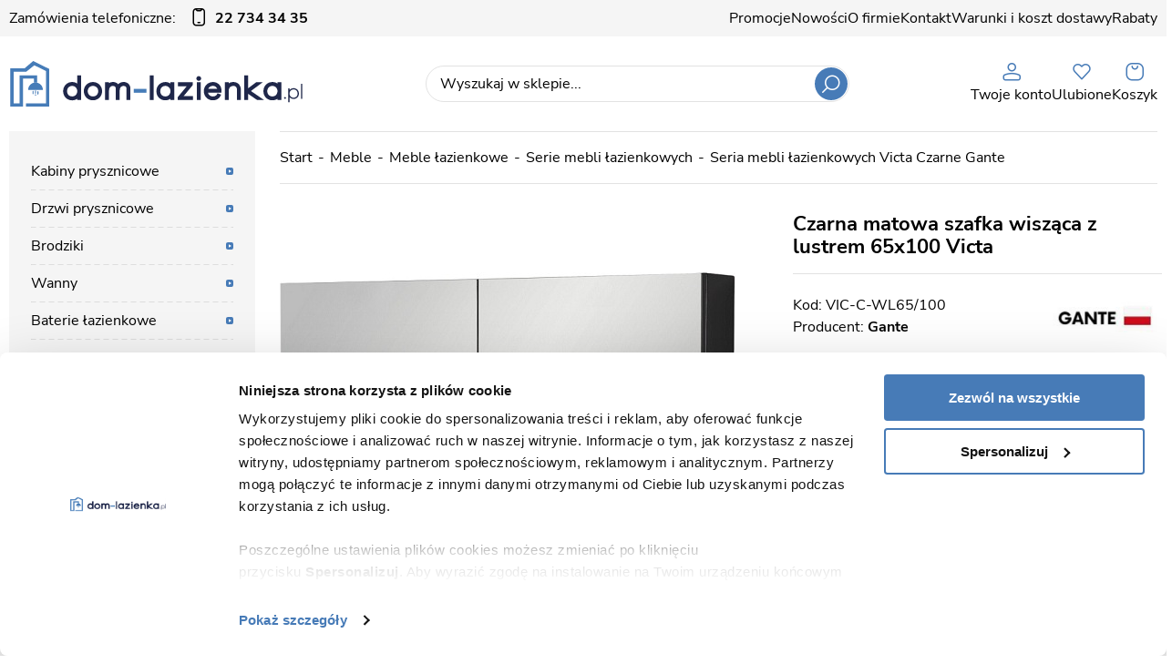

--- FILE ---
content_type: text/html; charset=utf-8
request_url: https://www.dom-lazienka.pl/czarna-matowa-szafka-wiszaca-z-lustrem-65x100-victa-id-14479
body_size: 19983
content:
<!DOCTYPE html><html lang="pl"><head prefix="og: http://ogp.me/ns# fb: http://ogp.me/ns/fb# product: http://ogp.me/ns/product#"><title>Czarna matowa szafka wisząca z lustrem 65x100 Victa - sklep dom-lazienka.pl</title><meta charset="UTF-8" /><meta http-equiv="X-UA-Compatible" content="IE=edge" /><link rel="preconnect" href="https://www.google-analytics.com" /><link rel="preconnect" href="https://www.googletagmanager.com" /><meta name="viewport" content="width=device-width, initial-scale=1.0" /><link as="image" rel="preload" href="https://www.dom-lazienka.pl/dane/small/9/9dd4a59e5f694f79a947deb8fff4f4bf.jpg" /><link rel="apple-touch-icon" sizes="180x180" href="/assets/images/favicon/apple-touch-icon.png" /><link rel="icon" type="image/png" sizes="32x32" href="/assets/images/favicon/favicon-32x32.png" /><link rel="icon" type="image/png" sizes="16x16" href="/assets/images/favicon/favicon-16x16.png" /><link rel="mask-icon" href="/assets/images/favicon/safari-pinned-tab.svg" color="#5bbad5" /><meta name="msapplication-TileColor" content="#ffffff" /><meta name="theme-color" content="#ffffff" /><base href="/" /><style>@font-face{font-family:'icomoon';src:url('/assets/fonts/icomoon.ttf?4e9wax') format('truetype'),url('/assets/fonts/icomoon.woff?4e9wax') format('woff'),url('/assets/fonts/icomoon.svg?4e9#icomoon') format('svg');font-weight:normal;font-style:normal;font-display:block}@font-face{font-family:'Adjusted Arial Fallback';src:local(Arial);size-adjust:100%;ascent-override:85%;descent-override:17%;line-gap-override:34%}@font-face{font-family:'Nunito Sans';font-display:swap;font-style:normal;font-weight:400;src:local(''),url('/assets/fonts/nunito-sans-v12-latin-ext_latin-regular.woff2') format('woff2'),url('/assets/fonts/nunito-sans-v12-latin-ext_latin-regular.woff') format('woff')}@font-face{font-family:'Nunito Sans';font-display:swap;font-style:normal;font-weight:700;src:local(''),url('/assets/fonts/nunito-sans-v12-latin-ext_latin-700.woff2') format('woff2'),url('/assets/fonts/nunito-sans-v12-latin-ext_latin-700.woff') format('woff')}</style><script type="module" src="/dist/v-639007729417302220/bundle.modern.js"></script><script nomodule="" src="/dist/v-639007729416403435/bundle.legacy.js" defer="defer"></script><script>var dataLayer=window.dataLayer||[];</script><link rel="stylesheet" href="/dist/v-639007729400080943/base.css" /><link rel="stylesheet" href="/dist/v-639007729390552292/atf_detail.css" /><link rel="preload" href="/dist/v-639007729450914886/lazy_detail.css" as="style" onload="this.onload=null;this.rel='stylesheet'" /><link rel="preload" href="/dist/v-639007729458969650/tools.css" as="style" onload="this.onload=null;this.rel='stylesheet'" /><link rel="stylesheet" href="/dist/v-639007729458330411/rwd.css" /><script>if(window.document.documentMode){(function(){var stylesArr=['/dist/v-639007729452423045/lazy_listing.css','/dist/v-639007729458969650/tools.css','/dist/v-639007729450914886/lazy_detail.css','/dist/v-639007729454445804/lazy_mainpage.css'];for(var i=0;i<stylesArr.length;i++){var cssMain=document.createElement('link');cssMain.href=stylesArr[i];cssMain.rel='stylesheet';cssMain.type='text/css';document.getElementsByTagName('head')[0].appendChild(cssMain);console.log(cssMain);}})();}</script><script>(function(w,d,s,l,i){w[l]=w[l]||[];w[l].push({'gtm.start':new Date().getTime(),event:'gtm.js'});var f=d.getElementsByTagName(s)[0],j=d.createElement(s),dl=l!='dataLayer'?'&l='+l:'';j.async=true;j.src='https://www.googletagmanager.com/gtm.js?id='+i+dl;f.parentNode.insertBefore(j,f);})(window,document,'script','dataLayer','GTM-PP6LCM5');</script><meta name="google-site-verification" content="f_wE4iZBYfiIiiDbRikIC92xWETlB_5RMiRIje9p7E4" /><link rel="canonical" href="https://www.dom-lazienka.pl/czarna-matowa-szafka-wiszaca-z-lustrem-65x100-victa-id-14479" /><script type="application/ld+json">[{"@context":"http://schema.org/","@type":"Product","name":"Czarna matowa szafka wisząca z lustrem 65x100 Victa","image":["https://www.dom-lazienka.pl/dane/full/9/9dd4a59e5f694f79a947deb8fff4f4bf.jpg","https://www.dom-lazienka.pl/dane/full/5/5673e4be897f4ff6bb016ffc9b76d96d.jpg","https://www.dom-lazienka.pl/dane/full/d/db78f99c839b435d9534880b8ab6e197.jpg"],"sku":14479,"mpn":"VIC-C-WL65/100","gtin13":"","description":"Victa Gante Czarna matowa szafka wisząca z lustrem 65x100","brand":{"@type":"brand","name":"Gante"},"offers":{"@type":"offer","url":"https://www.dom-lazienka.pl/czarna-matowa-szafka-wiszaca-z-lustrem-65x100-victa-id-14479","priceValidUntil":"2026-01-25T19:57:49.7336756Z","priceCurrency":"PLN","price":"990.00","availability":"http://schema.org/InStock","itemCondition":"http://schema.org/NewCondition"},"review":[],"aggregateRating":null},{"@context":"http://schema.org/","@type":"BreadcrumbList","itemListElement":[{"@type":"ListItem","position":1,"item":"https://www.dom-lazienka.pl","name":"Start"},{"@type":"ListItem","position":2,"item":"https://www.dom-lazienka.pl/meble-cat-53","name":"Meble"},{"@type":"ListItem","position":3,"item":"https://www.dom-lazienka.pl/meble-lazienkowe-cat-54","name":"Meble łazienkowe"},{"@type":"ListItem","position":4,"item":"https://www.dom-lazienka.pl/serie-mebli-lazienkowych-cat-242","name":"Serie mebli łazienkowych"},{"@type":"ListItem","position":5,"item":"https://www.dom-lazienka.pl/seria-mebli-lazienkowych-victa-czarne-gante-cat-523","name":"Seria mebli łazienkowych Victa Czarne Gante"}]}]</script><meta property="og:title" content="Czarna matowa szafka wisząca z lustrem 65x100 Victa" /><meta property="og:description" content="Victa Gante Czarna matowa szafka wisząca z lustrem 65x100" /><meta property="og:url" content="https://www.dom-lazienka.pl/czarna-matowa-szafka-wiszaca-z-lustrem-65x100-victa-id-14479" /><meta property="og:image" content="https://www.dom-lazienka.pl/dane/full/9/9dd4a59e5f694f79a947deb8fff4f4bf.jpg" /><meta property="og:type" content="product" /><meta property="product:price:amount" content="990.00" /><meta property="product:price:currency" content="PLN" /><meta property="product:availability" content="instock" /><meta name="description" content="Victa Gante Czarna matowa szafka wisząca z lustrem 65x100" /></head><body data-type="detail"><div id="AfterBodyContainer"><noscript><iframe src="https://www.googletagmanager.com/ns.html?id=GTM-PP6LCM5" height="0" width="0" style="display:none;visibility:hidden"></iframe></noscript></div><div id="container"><div class="inner"><div class="top-bar"><a class="header-phone" href="tel:227343435">Zamówienia telefoniczne:<b>22 734 34 35</b></a><ul class="mainmenu"><li title="Promocje"><a href="/promocje-coll-1">Promocje</a></li><li title="Nowości"><a href="/nowosci-coll-2">Nowości</a></li><li title="O firmie"><a href="https://www.dom-lazienka.pl/cms/sklep-lazienki-dom-lazienkapl-o-firmie">O firmie</a></li><li title="Kontakt"><a href="https://www.dom-lazienka.pl/cms/kontakt">Kontakt</a></li><li title="Warunki i koszt dostawy "><a href="https://www.dom-lazienka.pl/cms/dostawa">Warunki i koszt dostawy </a></li><li title="Rabaty"><a href="https://www.dom-lazienka.pl/cms/rabaty">Rabaty</a></li></ul></div></div><div class="header-sentinel"></div><div class="privacy-sentinel"></div><header class="shop-header"><div class="inner"><div class="shop-header-container"><a href="https://www.dom-lazienka.pl/" id="logo" title="Przejdź na stronę główną sklepu"> <img src="/assets/images/logo.svg" alt="" width="323" height="50" /> </a><div id="search-engine"><form action="szukaj" method="get"><input type="text" autocomplete="off" maxlength="150" title="Tutaj wpisz wyszukiwaną frazę, np. oznaczenie modelu, lub też część nazwy" placeholder="Wyszukaj w sklepie..." name="query" /> <button id="searchbutton" type="submit"></button><div id="suggestions"><div class="suggestions-loading"><span></span></div><span class="no-products-info"></span><div class="suggestion-left-column"><ul class="suggestion-result-categories hidden" data-label="Kategorie"></ul><ul class="suggestion-result-producers hidden" data-label="Producenci"></ul></div><ul class="suggestion-result-products hidden" data-label="Produkty"></ul><ul class="suggestion-last-phrases hidden"></ul><a class="suggestions-advanced-search" href="/advanced_search" title="Wyszukiwanie zaawansowane">Wyszukiwanie zaawansowane</a></div><span class="search-engine-close"></span></form></div><div class="header-tools-wrapper"><span class="search-engine-trigger"><em>Szukaj</em></span> <a class="log-button" href="login" title="Konto"><span>Twoje konto</span><em>Twoje konto</em></a> <a href="wishlist" id="wishlist-box" data-wishlist-count="0" title="Ulubione"><span>Ulubione</span><em>Ulubione</em></a> <a title="Zawartość twojego koszyka" href="cart" id="cart-box" data-role="cart-refresh"> <span data-current-payment-value="0">Koszyk</span> <em>Koszyk</em> </a><div class="tree-trigger" title="Menu"><i class="hamburger-icon"> <span></span> <span></span> <span></span> </i> <em>Menu</em></div></div></div></div></header><main class="inner aside"><aside class="sidebar"><div class="tree-canvas"></div><div id="tree" class="item"><nav><ul data-parent-name="" data-parent-url=""><li data-count="7888" class="t0 parent uparrow"><a title="Kabiny prysznicowe" href="/kabiny-prysznicowe-cat-1">Kabiny prysznicowe</a><ul data-parent-name="Kabiny prysznicowe" data-parent-url="/kabiny-prysznicowe-cat-1"><li data-count="301" class="t1 parent uparrow"><a title="Kabiny półokrągłe" href="/kabiny-polokragle-cat-2">Kabiny p&#243;łokrągłe</a><ul data-parent-name="Kabiny półokrągłe" data-parent-url="/kabiny-polokragle-cat-2"><li data-count="4" class="t2"><a title="70x70" href="/70x70-cat-5">70x70</a></li><li data-count="138" class="t2"><a title="80x80" href="/80x80-cat-6">80x80</a></li><li data-count="144" class="t2"><a title="90x90" href="/90x90-cat-7">90x90</a></li><li data-count="15" class="t2"><a title="100x100" href="/100x100-cat-35">100x100</a></li></ul></li><li data-count="1252" class="t1 parent uparrow"><a title="Kabiny kwadratowe" href="/kabiny-kwadratowe-cat-3">Kabiny kwadratowe</a><ul data-parent-name="Kabiny kwadratowe" data-parent-url="/kabiny-kwadratowe-cat-3"><li data-count="46" class="t2"><a title="70x70" href="/70x70-cat-8">70x70</a></li><li data-count="9" class="t2"><a title="75x75" href="/75x75-cat-613">75x75</a></li><li data-count="313" class="t2"><a title="80x80" href="/80x80-cat-9">80x80</a></li><li data-count="9" class="t2"><a title="85x85" href="/85x85-cat-614">85x85</a></li><li data-count="131" class="t2"><a title="90x90" href="/90x90-cat-10">90x90</a></li><li data-count="8" class="t2"><a title="95x95" href="/95x95-cat-615">95x95</a></li><li data-count="274" class="t2"><a title="100x100" href="/100x100-cat-37">100x100</a></li><li data-count="88" class="t2"><a title="110x110" href="/110x110-cat-219">110x110</a></li><li data-count="107" class="t2"><a title="120x120" href="/120x120-cat-218">120x120</a></li><li data-count="0" class="t2"><a title="130x130" href="/130x130-cat-430">130x130</a></li><li data-count="0" class="t2"><a title="140x140" href="/140x140-cat-220">140x140</a></li></ul></li><li data-count="4886" class="t1"><a title="Kabiny prostokątne" href="/kabiny-prostokatne-cat-432">Kabiny prostokątne</a></li><li data-count="57" class="t1"><a title="Kabiny asymetryczne" href="/kabiny-asymetryczne-cat-4">Kabiny asymetryczne</a></li><li data-count="206" class="t1 parent uparrow"><a title="Kabiny pięciokątne" href="/kabiny-pieciokatne-cat-58">Kabiny pięciokątne</a><ul data-parent-name="Kabiny pięciokątne" data-parent-url="/kabiny-pieciokatne-cat-58"><li data-count="55" class="t2"><a title="Kabiny prysznicowe pięciokątne 80x80" href="/kabiny-prysznicowe-pieciokatne-80x80-cat-561">Kabiny prysznicowe pięciokątne 80x80</a></li><li data-count="77" class="t2"><a title="Kabiny prysznicowe pięciokątne 90x90" href="/kabiny-prysznicowe-pieciokatne-90x90-cat-562">Kabiny prysznicowe pięciokątne 90x90</a></li><li data-count="7" class="t2"><a title="Kabiny prysznicowe pięciokątne 100x100" href="/kabiny-prysznicowe-pieciokatne-100x100-cat-564">Kabiny prysznicowe pięciokątne 100x100</a></li><li data-count="66" class="t2"><a title="Kabiny prysznicowe pięciokątne 100x80" href="/kabiny-prysznicowe-pieciokatne-100x80-cat-563">Kabiny prysznicowe pięciokątne 100x80</a></li></ul></li><li data-count="1234" class="t1 parent uparrow"><a title="Kabiny przyścienne" href="/kabiny-przyscienne-cat-34">Kabiny przyścienne</a><ul data-parent-name="Kabiny przyścienne" data-parent-url="/kabiny-przyscienne-cat-34"><li data-count="1036" class="t2"><a title="Kabiny prysznicowe przyścienne prostokątne" href="/kabiny-prysznicowe-przyscienne-prostokatne-cat-575">Kabiny prysznicowe przyścienne prostokątne</a></li><li data-count="12" class="t2"><a title="Kabiny prysznicowe przyścienne zaokrąglone" href="/kabiny-prysznicowe-przyscienne-zaokraglone-cat-574">Kabiny prysznicowe przyścienne zaokrąglone</a></li><li data-count="41" class="t2"><a title="Kabiny prysznicowe przyścienne kwadratowe 80x80" href="/kabiny-prysznicowe-przyscienne-kwadratowe-80x80-cat-569">Kabiny prysznicowe przyścienne kwadratowe 80x80</a></li><li data-count="56" class="t2"><a title="Kabiny prysznicowe przyścienne kwadratowe 90x90" href="/kabiny-prysznicowe-przyscienne-kwadratowe-90x90-cat-570">Kabiny prysznicowe przyścienne kwadratowe 90x90</a></li><li data-count="58" class="t2"><a title="Kabiny prysznicowe przyścienne kwadratowe 100x100" href="/kabiny-prysznicowe-przyscienne-kwadratowe-100x100-cat-571">Kabiny prysznicowe przyścienne kwadratowe 100x100</a></li><li data-count="16" class="t2"><a title="Kabiny prysznicowe przyścienne kwadratowe 110x110" href="/kabiny-prysznicowe-przyscienne-kwadratowe-110x110-cat-572">Kabiny prysznicowe przyścienne kwadratowe 110x110</a></li><li data-count="15" class="t2"><a title="Kabiny prysznicowe przyścienne kwadratowe 120x120" href="/kabiny-prysznicowe-przyscienne-kwadratowe-120x120-cat-573">Kabiny prysznicowe przyścienne kwadratowe 120x120</a></li></ul></li><li data-count="916" class="t1"><a title="Kabiny Walk-in" href="/kabiny-walk-in-cat-56">Kabiny Walk-in</a></li><li data-count="258" class="t1"><a title="Kabiny hydromasaż" href="/kabiny-hydromasaz-cat-18">Kabiny hydromasaż</a></li><li data-count="67" class="t1"><a title="Kabiny parowe" href="/kabiny-parowe-cat-24">Kabiny parowe</a></li><li data-count="171" class="t1"><a title="Kabiny zestawy" href="/kabiny-zestawy-cat-25">Kabiny zestawy</a></li><li data-count="19" class="t1"><a title="Akcesoria do kabin" href="/akcesoria-do-kabin-cat-208">Akcesoria do kabin</a></li></ul></li><li data-count="866" class="t0 parent uparrow"><a title="Drzwi prysznicowe" href="/drzwi-prysznicowe-cat-11">Drzwi prysznicowe</a><ul data-parent-name="Drzwi prysznicowe" data-parent-url="/drzwi-prysznicowe-cat-11"><li data-count="410" class="t1"><a title="Drzwi prysznicowe rozsuwane" href="/drzwi-prysznicowe-rozsuwane-cat-14">Drzwi prysznicowe rozsuwane</a></li><li data-count="378" class="t1"><a title="Drzwi prysznicowe uchylne" href="/drzwi-prysznicowe-uchylne-cat-15">Drzwi prysznicowe uchylne</a></li><li data-count="78" class="t1"><a title="Drzwi prysznicowe składane" href="/drzwi-prysznicowe-skladane-cat-16">Drzwi prysznicowe składane</a></li></ul></li><li data-count="527" class="t0 parent uparrow"><a title="Brodziki" href="/brodziki-cat-17">Brodziki</a><ul data-parent-name="Brodziki" data-parent-url="/brodziki-cat-17"><li data-count="90" class="t1 parent uparrow"><a title="Brodziki kwadratowe" href="/brodziki-kwadratowe-cat-19">Brodziki kwadratowe</a><ul data-parent-name="Brodziki kwadratowe" data-parent-url="/brodziki-kwadratowe-cat-19"><li data-count="1" class="t2"><a title="Kwadratowe 70x70" href="/kwadratowe-70x70-cat-20">Kwadratowe 70x70</a></li><li data-count="31" class="t2"><a title="Kwadratowe 80x80" href="/kwadratowe-80x80-cat-21">Kwadratowe 80x80</a></li><li data-count="46" class="t2"><a title="Kwadratowe 90x90" href="/kwadratowe-90x90-cat-22">Kwadratowe 90x90</a></li><li data-count="12" class="t2"><a title="Kwadratowe 100x100" href="/kwadratowe-100x100-cat-70">Kwadratowe 100x100</a></li></ul></li><li data-count="67" class="t1 parent uparrow"><a title="Brodziki półokrągłe" href="/brodziki-polokragle-cat-23">Brodziki p&#243;łokrągłe</a><ul data-parent-name="Brodziki półokrągłe" data-parent-url="/brodziki-polokragle-cat-23"><li data-count="1" class="t2"><a title="Brodziki półok. 70x70" href="/brodziki-polok-70x70-cat-40">Brodziki p&#243;łok. 70x70</a></li><li data-count="30" class="t2"><a title="Brodziki półok. 80x80" href="/brodziki-polok-80x80-cat-41">Brodziki p&#243;łok. 80x80</a></li><li data-count="34" class="t2"><a title="Brodziki półok. 90x90" href="/brodziki-polok-90x90-cat-42">Brodziki p&#243;łok. 90x90</a></li><li data-count="2" class="t2"><a title="Brodziki 100x100" href="/brodziki-100x100-cat-72">Brodziki 100x100</a></li></ul></li><li data-count="264" class="t1"><a title="Brodziki prostokątne" href="/brodziki-prostokatne-cat-431">Brodziki prostokątne</a></li><li data-count="24" class="t1"><a title="Brodziki asymetryczne" href="/brodziki-asymetryczne-cat-39">Brodziki asymetryczne</a></li><li data-count="2" class="t1"><a title="Brodziki przyścienne" href="/brodziki-przyscienne-cat-38">Brodziki przyścienne</a></li><li data-count="61" class="t1 parent uparrow"><a title="Brodziki pięciokątne" href="/brodziki-pieciokatne-cat-439">Brodziki pięciokątne</a><ul data-parent-name="Brodziki pięciokątne" data-parent-url="/brodziki-pieciokatne-cat-439"><li data-count="22" class="t2"><a title="Brodziki pięciokątne 80x80" href="/brodziki-pieciokatne-80x80-cat-565">Brodziki pięciokątne 80x80</a></li><li data-count="26" class="t2"><a title="Brodziki pięciokątne 90x90" href="/brodziki-pieciokatne-90x90-cat-566">Brodziki pięciokątne 90x90</a></li><li data-count="6" class="t2"><a title="Brodziki pięciokątne 100x100" href="/brodziki-pieciokatne-100x100-cat-568">Brodziki pięciokątne 100x100</a></li><li data-count="6" class="t2"><a title="Brodziki pięciokątne 100x80" href="/brodziki-pieciokatne-100x80-cat-567">Brodziki pięciokątne 100x80</a></li></ul></li><li data-count="19" class="t1 parent uparrow"><a title="Obudowy brodzików" href="/obudowy-brodzikow-cat-44">Obudowy brodzik&#243;w</a><ul data-parent-name="Obudowy brodzików" data-parent-url="/obudowy-brodzikow-cat-44"><li data-count="13" class="t2"><a title="Półokrągłe" href="/polokragle-cat-45">P&#243;łokrągłe</a></li><li data-count="4" class="t2"><a title="Asymetryczne" href="/asymetryczne-cat-73">Asymetryczne</a></li><li data-count="2" class="t2"><a title="Kwadratowe" href="/kwadratowe-cat-76">Kwadratowe</a></li></ul></li><li data-count="0" class="t1"><a title="Nośniki styropianowe" href="/nosniki-styropianowe-cat-71">Nośniki styropianowe</a></li><li data-count="0" class="t1"><a title="Akcesoria do brodzików" href="/akcesoria-do-brodzikow-cat-116">Akcesoria do brodzik&#243;w</a></li></ul></li><li data-count="1461" class="t0 parent uparrow"><a title="Wanny" href="/wanny-cat-26">Wanny</a><ul data-parent-name="Wanny" data-parent-url="/wanny-cat-26"><li data-count="24" class="t1"><a title="Wanny retro" href="/wanny-retro-cat-27">Wanny retro</a></li><li data-count="234" class="t1 parent uparrow"><a title="Wanny klasyczne" href="/wanny-klasyczne-cat-28">Wanny klasyczne</a><ul data-parent-name="Wanny klasyczne" data-parent-url="/wanny-klasyczne-cat-28"><li data-count="190" class="t2"><a title="Wanny prostokątne i przyścienne" href="/wanny-prostokatne-i-przyscienne-cat-556">Wanny prostokątne i przyścienne</a></li><li data-count="142" class="t2"><a title="Wanny narożne prostokątne" href="/wanny-narozne-prostokatne-cat-560">Wanny narożne prostokątne</a></li><li data-count="10" class="t2"><a title="Wanny narożne symetryczne" href="/wanny-narozne-symetryczne-cat-557">Wanny narożne symetryczne</a></li><li data-count="120" class="t2"><a title="Wanny narożne asymetryczne" href="/wanny-narozne-asymetryczne-cat-558">Wanny narożne asymetryczne</a></li><li data-count="168" class="t2"><a title="Wanny do zabudowy" href="/wanny-do-zabudowy-cat-559">Wanny do zabudowy</a></li></ul></li><li data-count="685" class="t1"><a title="Wanny wolnostojące" href="/wanny-wolnostojace-cat-216">Wanny wolnostojące</a></li><li data-count="204" class="t1"><a title="Wanny z hydromasażem" href="/wanny-z-hydromasazem-cat-30">Wanny z hydromasażem</a></li><li data-count="173" class="t1 parent uparrow"><a title="Parawany wannowe" href="/parawany-wannowe-cat-29">Parawany wannowe</a><ul data-parent-name="Parawany wannowe" data-parent-url="/parawany-wannowe-cat-29"><li data-count="52" class="t2"><a title="Parawany nawannowe stałe" href="/parawany-nawannowe-stale-cat-616">Parawany nawannowe stałe</a></li><li data-count="74" class="t2"><a title="Parawany nawannowe składane" href="/parawany-nawannowe-skladane-cat-617">Parawany nawannowe składane</a></li><li data-count="47" class="t2"><a title="Parawany nawannowe rozsuwane" href="/parawany-nawannowe-rozsuwane-cat-618">Parawany nawannowe rozsuwane</a></li></ul></li><li data-count="135" class="t1"><a title="Obudowy do wanien" href="/obudowy-do-wanien-cat-114">Obudowy do wanien</a></li><li data-count="13" class="t1"><a title="Akcesoria do wanien" href="/akcesoria-do-wanien-cat-115">Akcesoria do wanien</a></li></ul></li><li data-count="754" class="t0 parent uparrow"><a title="Baterie łazienkowe" href="/baterie-lazienkowe-cat-46">Baterie łazienkowe</a><ul data-parent-name="Baterie łazienkowe" data-parent-url="/baterie-lazienkowe-cat-46"><li data-count="212" class="t1"><a title="Baterie umywalkowe" href="/baterie-umywalkowe-cat-47">Baterie umywalkowe</a></li><li data-count="208" class="t1"><a title="Baterie wannowe" href="/baterie-wannowe-cat-48">Baterie wannowe</a></li><li data-count="52" class="t1"><a title="Baterie bidetowe" href="/baterie-bidetowe-cat-51">Baterie bidetowe</a></li><li data-count="50" class="t1"><a title="Baterie prysznicowe" href="/baterie-prysznicowe-cat-52">Baterie prysznicowe</a></li><li data-count="211" class="t1 parent uparrow"><a title="Zestawy natryskowe" href="/zestawy-natryskowe-cat-113">Zestawy natryskowe</a><ul data-parent-name="Zestawy natryskowe" data-parent-url="/zestawy-natryskowe-cat-113"><li data-count="126" class="t2"><a title="Zestawy natynkowe" href="/zestawy-natynkowe-cat-229">Zestawy natynkowe</a></li><li data-count="85" class="t2"><a title="Zestawy podtynkowe" href="/zestawy-podtynkowe-cat-230">Zestawy podtynkowe</a></li></ul></li><li data-count="30" class="t1"><a title="Panele hydromasaż" href="/panele-hydromasaz-cat-50">Panele hydromasaż</a></li><li data-count="4" class="t1"><a title="Baterie bezdotykowe" href="/baterie-bezdotykowe-cat-201">Baterie bezdotykowe</a></li><li data-count="0" class="t1"><a title="Talerze deszczownic" href="/talerze-deszczownic-cat-503">Talerze deszczownic</a></li><li data-count="0" class="t1"><a title="Deszczownice ścienne" href="/deszczownice-scienne-cat-426">Deszczownice ścienne</a></li><li data-count="0" class="t1"><a title="Ramiona prysznicowe ścienne" href="/ramiona-prysznicowe-scienne-cat-505">Ramiona prysznicowe ścienne</a></li><li data-count="3" class="t1"><a title="Wylewki wannowe ścienne" href="/wylewki-wannowe-scienne-cat-504">Wylewki wannowe ścienne</a></li><li data-count="0" class="t1"><a title="Przyłącza kątowe" href="/przylacza-katowe-cat-57">Przyłącza kątowe</a></li><li data-count="2" class="t1"><a title="Słuchawki prysznicowe" href="/sluchawki-prysznicowe-cat-532">Słuchawki prysznicowe</a></li><li data-count="3" class="t1"><a title="Węże prysznicowe" href="/weze-prysznicowe-cat-534">Węże prysznicowe</a></li></ul></li><li data-count="1195" class="t0 parent downarrow"><a title="Meble" href="/meble-cat-53">Meble</a><ul data-parent-name="Meble" data-parent-url="/meble-cat-53"><li data-count="1162" class="t1 parent downarrow"><a title="Meble łazienkowe" href="/meble-lazienkowe-cat-54">Meble łazienkowe</a><ul data-parent-name="Meble łazienkowe" data-parent-url="/meble-lazienkowe-cat-54"><li data-count="1121" class="t2 parent uparrow"><a title="Szafki łazienkowe" href="/szafki-lazienkowe-cat-94">Szafki łazienkowe</a><ul data-parent-name="Szafki łazienkowe" data-parent-url="/szafki-lazienkowe-cat-94"><li data-count="889" class="t3"><a title="Szafki z umywalką" href="/szafki-z-umywalka-cat-222">Szafki z umywalką</a></li><li data-count="130" class="t3"><a title="Słupki wiszące" href="/slupki-wiszace-cat-223">Słupki wiszące</a></li><li data-count="60" class="t3"><a title="Szafki z lustrem" href="/szafki-z-lustrem-cat-224">Szafki z lustrem</a></li><li data-count="1" class="t3"><a title="Szafki bez umywalki" href="/szafki-bez-umywalki-cat-225">Szafki bez umywalki</a></li><li data-count="154" class="t3"><a title="Szafki wiszące" href="/szafki-wiszace-cat-226">Szafki wiszące</a></li><li data-count="6" class="t3"><a title="Szafki stojące" href="/szafki-stojace-cat-241">Szafki stojące</a></li><li data-count="8" class="t3"><a title="Zabudowy do stelaży podtynkowych" href="/zabudowy-do-stelazy-podtynkowych-cat-594">Zabudowy do stelaży podtynkowych</a></li><li data-count="1" class="t3"><a title="Zabudowy do pralek" href="/zabudowy-do-pralek-cat-595">Zabudowy do pralek</a></li></ul></li><li data-count="34" class="t2"><a title="Lustra łazienkowe" href="/lustra-lazienkowe-cat-122">Lustra łazienkowe</a></li><li data-count="0" class="t2"><a title="Oświetlenie" href="/oswietlenie-cat-123">Oświetlenie</a></li><li data-count="0" class="t2"><a title="Blaty umywalkowe" href="/blaty-umywalkowe-cat-227">Blaty umywalkowe</a></li><li data-count="0" class="t2"><a title="Szafki podblatowe" href="/szafki-podblatowe-cat-228">Szafki podblatowe</a></li><li data-count="1121" class="t2 parent downarrow"><a title="Serie mebli łazienkowych" href="/serie-mebli-lazienkowych-cat-242">Serie mebli łazienkowych</a><ul data-parent-name="Serie mebli łazienkowych" data-parent-url="/serie-mebli-lazienkowych-cat-242"><li data-count="1" class="t3"><a title="Seria mebli łazienkowych Aksamit kolor dąb naturalny Gante" href="/seria-mebli-lazienkowych-aksamit-kolor-dab-naturalny-gante-cat-512">Seria mebli łazienkowych Aksamit kolor dąb naturalny Gante</a></li><li data-count="6" class="t3"><a title="Seria mebli łazienkowych Argento biały Gante" href="/seria-mebli-lazienkowych-argento-bialy-gante-cat-524">Seria mebli łazienkowych Argento biały Gante</a></li><li data-count="6" class="t3"><a title="Seria mebli łazienkowych Argento czarny Gante" href="/seria-mebli-lazienkowych-argento-czarny-gante-cat-537">Seria mebli łazienkowych Argento czarny Gante</a></li><li data-count="22" class="t3"><a title="Seria mebli łazienkowych Belli Gold Gante kolor biały" href="/seria-mebli-lazienkowych-belli-gold-gante-kolor-bialy-cat-525">Seria mebli łazienkowych Belli Gold Gante kolor biały</a></li><li data-count="28" class="t3"><a title="Seria mebli łazienkowych Belli Gold Gante kolor czarny" href="/seria-mebli-lazienkowych-belli-gold-gante-kolor-czarny-cat-526">Seria mebli łazienkowych Belli Gold Gante kolor czarny</a></li><li data-count="23" class="t3"><a title="Seria mebli łazienkowych Belli Gold Gante kolor granatowy" href="/seria-mebli-lazienkowych-belli-gold-gante-kolor-granatowy-cat-527">Seria mebli łazienkowych Belli Gold Gante kolor granatowy</a></li><li data-count="7" class="t3"><a title=" Seria mebli łazienkowych Bravia czarny mat Gante" href="/-seria-mebli-lazienkowych-bravia-czarny-mat-gante-cat-541"> Seria mebli łazienkowych Bravia czarny mat Gante</a></li><li data-count="11" class="t3"><a title="Seria mebli łazienkowych Brendo Gante" href="/seria-mebli-lazienkowych-brendo-gante-cat-542">Seria mebli łazienkowych Brendo Gante</a></li><li data-count="5" class="t3"><a title="Seria mebli łazienkowych Cassini Biały" href="/seria-mebli-lazienkowych-cassini-bialy-cat-256">Seria mebli łazienkowych Cassini Biały</a></li><li data-count="6" class="t3"><a title="Seria mebli łazienkowych Cassini Czarny" href="/seria-mebli-lazienkowych-cassini-czarny-cat-502">Seria mebli łazienkowych Cassini Czarny</a></li><li data-count="5" class="t3"><a title="Seria mebli łazienkowych Cler B" href="/seria-mebli-lazienkowych-cler-b-cat-257">Seria mebli łazienkowych Cler B</a></li><li data-count="6" class="t3"><a title="Seria mebli łazienkowych Cler C" href="/seria-mebli-lazienkowych-cler-c-cat-476">Seria mebli łazienkowych Cler C</a></li><li data-count="3" class="t3"><a title="Seria mebli łazienkowych Cobra B Gante" href="/seria-mebli-lazienkowych-cobra-b-gante-cat-433">Seria mebli łazienkowych Cobra B Gante</a></li><li data-count="3" class="t3"><a title="Seria mebli łazienkowych Cobra Cz Gante" href="/seria-mebli-lazienkowych-cobra-cz-gante-cat-434">Seria mebli łazienkowych Cobra Cz Gante</a></li><li data-count="3" class="t3"><a title="Seria mebli łazienkowych Cobra G Gante" href="/seria-mebli-lazienkowych-cobra-g-gante-cat-528">Seria mebli łazienkowych Cobra G Gante</a></li><li data-count="9" class="t3"><a title="Seria mebli łazienkowych Cortez Gante" href="/seria-mebli-lazienkowych-cortez-gante-cat-536">Seria mebli łazienkowych Cortez Gante</a></li><li data-count="8" class="t3"><a title="Seria mebli łazienkowych Diamond B" href="/seria-mebli-lazienkowych-diamond-b-cat-244">Seria mebli łazienkowych Diamond B</a></li><li data-count="10" class="t3"><a title="Seria mebli łazienkowych Diamond C" href="/seria-mebli-lazienkowych-diamond-c-cat-245">Seria mebli łazienkowych Diamond C</a></li><li data-count="6" class="t3"><a title="Seria mebli łazienkowych Diamond Gold B" href="/seria-mebli-lazienkowych-diamond-gold-b-cat-529">Seria mebli łazienkowych Diamond Gold B</a></li><li data-count="9" class="t3"><a title="Seria mebli łazienkowych Diamond Gold C" href="/seria-mebli-lazienkowych-diamond-gold-c-cat-535">Seria mebli łazienkowych Diamond Gold C</a></li><li data-count="0" class="t3"><a title="Seria mebli łazienkowych Domino Gante" href="/seria-mebli-lazienkowych-domino-gante-cat-543">Seria mebli łazienkowych Domino Gante</a></li><li data-count="11" class="t3"><a title="Seria mebli łazienkowych Elegante B" href="/seria-mebli-lazienkowych-elegante-b-cat-260">Seria mebli łazienkowych Elegante B</a></li><li data-count="11" class="t3"><a title="Seria mebli łazienkowych Elegante AD" href="/seria-mebli-lazienkowych-elegante-ad-cat-259">Seria mebli łazienkowych Elegante AD</a></li><li data-count="4" class="t3"><a title="Seria mebli łazienkowych Finea Gante" href="/seria-mebli-lazienkowych-finea-gante-cat-444">Seria mebli łazienkowych Finea Gante</a></li><li data-count="2" class="t3"><a title="Seria mebli łazienkowych Finea Z Gante" href="/seria-mebli-lazienkowych-finea-z-gante-cat-513">Seria mebli łazienkowych Finea Z Gante</a></li><li data-count="60" class="t3"><a title="Seria mebli łazienkowych Fokus AD" href="/seria-mebli-lazienkowych-fokus-ad-cat-374">Seria mebli łazienkowych Fokus AD</a></li><li data-count="82" class="t3"><a title="Seria mebli łazienkowych Fokus Biały" href="/seria-mebli-lazienkowych-fokus-bialy-cat-400">Seria mebli łazienkowych Fokus Biały</a></li><li data-count="55" class="t3"><a title="Seria mebli łazienkowych Fokus Czarny" href="/seria-mebli-lazienkowych-fokus-czarny-cat-402">Seria mebli łazienkowych Fokus Czarny</a></li><li data-count="43" class="t3"><a title="Seria mebli łazienkowych Fokus Czerwony" href="/seria-mebli-lazienkowych-fokus-czerwony-cat-411">Seria mebli łazienkowych Fokus Czerwony</a></li><li data-count="67" class="t3"><a title="Seria mebli łazienkowych Fokus Loft Gante" href="/seria-mebli-lazienkowych-fokus-loft-gante-cat-498">Seria mebli łazienkowych Fokus Loft Gante</a></li><li data-count="60" class="t3"><a title="Seria mebli łazienkowych Fokus NE" href="/seria-mebli-lazienkowych-fokus-ne-cat-407">Seria mebli łazienkowych Fokus NE</a></li><li data-count="51" class="t3"><a title="Seria mebli łazienkowych Fokus Orzech" href="/seria-mebli-lazienkowych-fokus-orzech-cat-596">Seria mebli łazienkowych Fokus Orzech</a></li><li data-count="44" class="t3"><a title="Seria mebli łazienkowych Fokus Szary" href="/seria-mebli-lazienkowych-fokus-szary-cat-391">Seria mebli łazienkowych Fokus Szary</a></li><li data-count="34" class="t3"><a title="Seria mebli łazienkowych Fokus Wenge Mat" href="/seria-mebli-lazienkowych-fokus-wenge-mat-cat-409">Seria mebli łazienkowych Fokus Wenge Mat</a></li><li data-count="15" class="t3"><a title="Seria mebli łazienkowych Fresco Gante" href="/seria-mebli-lazienkowych-fresco-gante-cat-544">Seria mebli łazienkowych Fresco Gante</a></li><li data-count="8" class="t3"><a title="Seria mebli łazienkowych Glow Gante" href="/seria-mebli-lazienkowych-glow-gante-cat-533">Seria mebli łazienkowych Glow Gante</a></li><li data-count="6" class="t3"><a title="Seria mebli łazienkowych Grend Gante" href="/seria-mebli-lazienkowych-grend-gante-cat-515">Seria mebli łazienkowych Grend Gante</a></li><li data-count="6" class="t3"><a title="Seria mebli łazienkowych Grend G Gante" href="/seria-mebli-lazienkowych-grend-g-gante-cat-530">Seria mebli łazienkowych Grend G Gante</a></li><li data-count="3" class="t3"><a title="Seria mebli łazienkowych Intra Gante" href="/seria-mebli-lazienkowych-intra-gante-cat-499">Seria mebli łazienkowych Intra Gante</a></li><li data-count="0" class="t3"><a title="Seria mebli łazienkowych Lilia biały Gante" href="/seria-mebli-lazienkowych-lilia-bialy-gante-cat-612">Seria mebli łazienkowych Lilia biały Gante</a></li><li data-count="4" class="t3"><a title="Seria mebli łazienkowych Lilia oliwkowy Gante" href="/seria-mebli-lazienkowych-lilia-oliwkowy-gante-cat-611">Seria mebli łazienkowych Lilia oliwkowy Gante</a></li><li data-count="4" class="t3"><a title="Seria mebli łazienkowych Lilia piaskowy Gante" href="/seria-mebli-lazienkowych-lilia-piaskowy-gante-cat-610">Seria mebli łazienkowych Lilia piaskowy Gante</a></li><li data-count="4" class="t3"><a title="Seria mebli łazienkowych Lilia Smooth biały Gante" href="/seria-mebli-lazienkowych-lilia-smooth-bialy-gante-cat-609">Seria mebli łazienkowych Lilia Smooth biały Gante</a></li><li data-count="18" class="t3"><a title="Seria mebli łazienkowych Magnolia róż Gante" href="/seria-mebli-lazienkowych-magnolia-roz-gante-cat-546">Seria mebli łazienkowych Magnolia r&#243;ż Gante</a></li><li data-count="9" class="t3"><a title="Seria mebli łazienkowych Magnolia piaskowy Gante" href="/seria-mebli-lazienkowych-magnolia-piaskowy-gante-cat-547">Seria mebli łazienkowych Magnolia piaskowy Gante</a></li><li data-count="9" class="t3"><a title="Seria mebli łazienkowych Magnolia oliwkowy Gante" href="/seria-mebli-lazienkowych-magnolia-oliwkowy-gante-cat-548">Seria mebli łazienkowych Magnolia oliwkowy Gante</a></li><li data-count="12" class="t3"><a title="Seria mebli łazienkowych Magnolia miętowy Gante" href="/seria-mebli-lazienkowych-magnolia-mietowy-gante-cat-549">Seria mebli łazienkowych Magnolia miętowy Gante</a></li><li data-count="21" class="t3"><a title="Seria mebli łazienkowych Magnolia burgund Gante" href="/seria-mebli-lazienkowych-magnolia-burgund-gante-cat-550">Seria mebli łazienkowych Magnolia burgund Gante</a></li><li data-count="2" class="t3"><a title="Seria mebli łazienkowych Magnum" href="/seria-mebli-lazienkowych-magnum-cat-435">Seria mebli łazienkowych Magnum</a></li><li data-count="7" class="t3"><a title="Seria mebli łazienkowych Meiva B" href="/seria-mebli-lazienkowych-meiva-b-cat-263">Seria mebli łazienkowych Meiva B</a></li><li data-count="4" class="t3"><a title="Seria mebli łazienkowych Meiva C" href="/seria-mebli-lazienkowych-meiva-c-cat-484">Seria mebli łazienkowych Meiva C</a></li><li data-count="7" class="t3"><a title="Seria mebli łazienkowych Meiva N" href="/seria-mebli-lazienkowych-meiva-n-cat-485">Seria mebli łazienkowych Meiva N</a></li><li data-count="8" class="t3"><a title="Seria mebli łazienkowych Meiva Z" href="/seria-mebli-lazienkowych-meiva-z-cat-486">Seria mebli łazienkowych Meiva Z</a></li><li data-count="3" class="t3"><a title="Seria mebli łazienkowych Negra czarne Gante" href="/seria-mebli-lazienkowych-negra-czarne-gante-cat-516">Seria mebli łazienkowych Negra czarne Gante</a></li><li data-count="6" class="t3"><a title="Seria mebli łazienkowych Mirage czarny mat" href="/seria-mebli-lazienkowych-mirage-czarny-mat-cat-606">Seria mebli łazienkowych Mirage czarny mat</a></li><li data-count="6" class="t3"><a title="Seria mebli łazienkowych Mirage niebieski mat" href="/seria-mebli-lazienkowych-mirage-niebieski-mat-cat-608">Seria mebli łazienkowych Mirage niebieski mat</a></li><li data-count="6" class="t3"><a title="Seria mebli łazienkowych Mirage szary mat" href="/seria-mebli-lazienkowych-mirage-szary-mat-cat-607">Seria mebli łazienkowych Mirage szary mat</a></li><li data-count="4" class="t3"><a title="Seria mebli łazienkowych Negra grafit Gante" href="/seria-mebli-lazienkowych-negra-grafit-gante-cat-520">Seria mebli łazienkowych Negra grafit Gante</a></li><li data-count="11" class="t3"><a title="Seria mebli łazienkowych New York Dąb Gante" href="/seria-mebli-lazienkowych-new-york-dab-gante-cat-481">Seria mebli łazienkowych New York Dąb Gante</a></li><li data-count="7" class="t3"><a title="Seria mebli łazienkowych New York Biały Gante" href="/seria-mebli-lazienkowych-new-york-bialy-gante-cat-521">Seria mebli łazienkowych New York Biały Gante</a></li><li data-count="4" class="t3"><a title="Seria mebli łazienkowych New York Ceglasty Gante" href="/seria-mebli-lazienkowych-new-york-ceglasty-gante-cat-605">Seria mebli łazienkowych New York Ceglasty Gante</a></li><li data-count="4" class="t3"><a title="Seria mebli łazienkowych New York Gold Gante" href="/seria-mebli-lazienkowych-new-york-gold-gante-cat-604">Seria mebli łazienkowych New York Gold Gante</a></li><li data-count="5" class="t3"><a title="Seria mebli łazienkowych New York Niebieski Gante" href="/seria-mebli-lazienkowych-new-york-niebieski-gante-cat-495">Seria mebli łazienkowych New York Niebieski Gante</a></li><li data-count="8" class="t3"><a title="Seria mebli łazienkowych Olimpia" href="/seria-mebli-lazienkowych-olimpia-cat-267">Seria mebli łazienkowych Olimpia</a></li><li data-count="6" class="t3"><a title="Seria mebli łazienkowych Onda biały Gante" href="/seria-mebli-lazienkowych-onda-bialy-gante-cat-597">Seria mebli łazienkowych Onda biały Gante</a></li><li data-count="6" class="t3"><a title="Seria mebli łazienkowych Onda szary Gante" href="/seria-mebli-lazienkowych-onda-szary-gante-cat-592">Seria mebli łazienkowych Onda szary Gante</a></li><li data-count="6" class="t3"><a title="Seria mebli łazienkowych Onda szałwiowy Gante" href="/seria-mebli-lazienkowych-onda-szalwiowy-gante-cat-593">Seria mebli łazienkowych Onda szałwiowy Gante</a></li><li data-count="18" class="t3"><a title="Seria mebli łazienkowych Setto Modulo biały połysk" href="/seria-mebli-lazienkowych-setto-modulo-bialy-polysk-cat-603">Seria mebli łazienkowych Setto Modulo biały połysk</a></li><li data-count="3" class="t3"><a title="Seria mebli łazienkowych Space" href="/seria-mebli-lazienkowych-space-cat-428">Seria mebli łazienkowych Space</a></li><li data-count="6" class="t3"><a title="Seria mebli łazienkowych Sydney Taupe Gante" href="/seria-mebli-lazienkowych-sydney-taupe-gante-cat-602">Seria mebli łazienkowych Sydney Taupe Gante</a></li><li data-count="6" class="t3"><a title="Seria mebli łazienkowych Sydney White Gante" href="/seria-mebli-lazienkowych-sydney-white-gante-cat-601">Seria mebli łazienkowych Sydney White Gante</a></li><li data-count="6" class="t3"><a title="Seria mebli łazienkowych Sydney Smooth Macadamia" href="/seria-mebli-lazienkowych-sydney-smooth-macadamia-cat-600">Seria mebli łazienkowych Sydney Smooth Macadamia</a></li><li data-count="12" class="t3"><a title="Seria mebli łazienkowych Venus Gante" href="/seria-mebli-lazienkowych-venus-gante-cat-545">Seria mebli łazienkowych Venus Gante</a></li><li data-count="35" class="t3"><a title="Seria mebli łazienkowych Victa Białe Gante" href="/seria-mebli-lazienkowych-victa-biale-gante-cat-522">Seria mebli łazienkowych Victa Białe Gante</a></li><li data-count="34" class="t3 selected"><a title="Seria mebli łazienkowych Victa Czarne Gante" href="/seria-mebli-lazienkowych-victa-czarne-gante-cat-523">Seria mebli łazienkowych Victa Czarne Gante</a></li><li data-count="30" class="t3"><a title="Seria mebli łazienkowych Victa Dąb Naturalny Gante" href="/seria-mebli-lazienkowych-victa-dab-naturalny-gante-cat-531">Seria mebli łazienkowych Victa Dąb Naturalny Gante</a></li><li data-count="22" class="t3"><a title="Seria mebli łazienkowych Victa Lamello Orzech" href="/seria-mebli-lazienkowych-victa-lamello-orzech-cat-598">Seria mebli łazienkowych Victa Lamello Orzech</a></li><li data-count="21" class="t3"><a title="Seria mebli łazienkowych Victa Lamello Fume mat" href="/seria-mebli-lazienkowych-victa-lamello-fume-mat-cat-599">Seria mebli łazienkowych Victa Lamello Fume mat</a></li></ul></li><li data-count="5" class="t2"><a title="Nogi do mebli łazienkowych Gante" href="/nogi-do-mebli-lazienkowych-gante-cat-514">Nogi do mebli łazienkowych Gante</a></li></ul></li><li data-count="33" class="t1 parent uparrow"><a title="Meble ogrodowe" href="/meble-ogrodowe-cat-55">Meble ogrodowe</a><ul data-parent-name="Meble ogrodowe" data-parent-url="/meble-ogrodowe-cat-55"><li data-count="0" class="t2"><a title="Ławki ogrodowe" href="/lawki-ogrodowe-cat-162">Ławki ogrodowe</a></li><li data-count="0" class="t2"><a title="Stoły ogrodowe" href="/stoly-ogrodowe-cat-163">Stoły ogrodowe</a></li><li data-count="3" class="t2"><a title="Krzesła ogrodowe" href="/krzesla-ogrodowe-cat-165">Krzesła ogrodowe</a></li><li data-count="8" class="t2"><a title="Narożniki ogrodowe" href="/narozniki-ogrodowe-cat-395">Narożniki ogrodowe</a></li><li data-count="10" class="t2"><a title="Sofy ogrodowe" href="/sofy-ogrodowe-cat-396">Sofy ogrodowe</a></li><li data-count="26" class="t2"><a title="Zestawy ogrodowe" href="/zestawy-ogrodowe-cat-164">Zestawy ogrodowe</a></li><li data-count="0" class="t2"><a title="Leżaki ogrodowe" href="/lezaki-ogrodowe-cat-170">Leżaki ogrodowe</a></li><li data-count="0" class="t2"><a title="Akcesoria meblowe" href="/akcesoria-meblowe-cat-173">Akcesoria meblowe</a></li><li data-count="0" class="t2"><a title="Trampoliny" href="/trampoliny-cat-174">Trampoliny</a></li><li data-count="2" class="t2"><a title="Huśtawki ogrodowe" href="/hustawki-ogrodowe-cat-538">Huśtawki ogrodowe</a></li><li data-count="0" class="t2"><a title="Schowki ogrodowe" href="/schowki-ogrodowe-cat-190">Schowki ogrodowe</a></li><li data-count="24" class="t2"><a title="Meble ogrodowe z technorattanu" href="/meble-ogrodowe-z-technorattanu-cat-392">Meble ogrodowe z technorattanu</a></li><li data-count="5" class="t2"><a title="Meble do ogrodu metalowe" href="/meble-do-ogrodu-metalowe-cat-393">Meble do ogrodu metalowe</a></li><li data-count="0" class="t2"><a title="Meble ogrodowe drewniane" href="/meble-ogrodowe-drewniane-cat-394">Meble ogrodowe drewniane</a></li><li data-count="0" class="t2"><a title="Meble ogrodowe z rattanu" href="/meble-ogrodowe-z-rattanu-cat-398">Meble ogrodowe z rattanu</a></li><li data-count="2" class="t2"><a title="Namioty ogrodowe" href="/namioty-ogrodowe-cat-590">Namioty ogrodowe</a></li></ul></li><li data-count="25" class="t1 parent uparrow"><a title="Meble HoReCa" href="/meble-horeca-cat-171">Meble HoReCa</a><ul data-parent-name="Meble HoReCa" data-parent-url="/meble-horeca-cat-171"><li data-count="25" class="t2"><a title="Zestawy Mebli" href="/zestawy-mebli-cat-172">Zestawy Mebli</a></li><li data-count="0" class="t2"><a title="Meble pojedyńcze" href="/meble-pojedyncze-cat-176">Meble pojedyńcze</a></li></ul></li><li data-count="0" class="t1"><a title="Meble turystyczne" href="/meble-turystyczne-cat-159">Meble turystyczne</a></li></ul></li><li data-count="561" class="t0 parent uparrow"><a title="Ceramika" href="/ceramika-cat-59">Ceramika</a><ul data-parent-name="Ceramika" data-parent-url="/ceramika-cat-59"><li data-count="100" class="t1 parent uparrow"><a title="Umywalki" href="/umywalki-cat-61">Umywalki</a><ul data-parent-name="Umywalki" data-parent-url="/umywalki-cat-61"><li data-count="3" class="t2"><a title="Umywalki stojące na nogach" href="/umywalki-stojace-na-nogach-cat-275">Umywalki stojące na nogach</a></li><li data-count="37" class="t2"><a title="Umywalki nablatowe" href="/umywalki-nablatowe-cat-276">Umywalki nablatowe</a></li><li data-count="41" class="t2"><a title="Umywalki wolnostojące" href="/umywalki-wolnostojace-cat-277">Umywalki wolnostojące</a></li><li data-count="0" class="t2"><a title="Umywalki podblatowe" href="/umywalki-podblatowe-cat-278">Umywalki podblatowe</a></li><li data-count="16" class="t2"><a title="Umywalki wiszące" href="/umywalki-wiszace-cat-279">Umywalki wiszące</a></li><li data-count="7" class="t2"><a title="Umywalki wpuszcze w blat" href="/umywalki-wpuszcze-w-blat-cat-280">Umywalki wpuszcze w blat</a></li><li data-count="19" class="t2"><a title="Umywalki naszafkowe" href="/umywalki-naszafkowe-cat-281">Umywalki naszafkowe</a></li></ul></li><li data-count="75" class="t1"><a title="Miski WC wiszące" href="/miski-wc-wiszace-cat-66">Miski WC wiszące</a></li><li data-count="342" class="t1"><a title="Zestawy WC podtynkowe" href="/zestawy-wc-podtynkowe-cat-101">Zestawy WC podtynkowe</a></li><li data-count="5" class="t1"><a title="Kompakty WC" href="/kompakty-wc-cat-60">Kompakty WC</a></li><li data-count="0" class="t1"><a title="Miski WC stojące" href="/miski-wc-stojace-cat-284">Miski WC stojące</a></li><li data-count="17" class="t1 parent uparrow"><a title="Zabudowa podtynkowa WC" href="/zabudowa-podtynkowa-wc-cat-285">Zabudowa podtynkowa WC</a><ul data-parent-name="Zabudowa podtynkowa WC" data-parent-url="/zabudowa-podtynkowa-wc-cat-285"><li data-count="1" class="t2"><a title="Stelaże podtynkowe WC" href="/stelaze-podtynkowe-wc-cat-286">Stelaże podtynkowe WC</a></li><li data-count="0" class="t2"><a title="Stelaże podtynkowe do bidetów" href="/stelaze-podtynkowe-do-bidetow-cat-287">Stelaże podtynkowe do bidet&#243;w</a></li><li data-count="8" class="t2"><a title="Przyciski spłukujące" href="/przyciski-splukujace-cat-288">Przyciski spłukujące</a></li><li data-count="8" class="t2"><a title="Zabudowy stelaży WC" href="/zabudowy-stelazy-wc-cat-375">Zabudowy stelaży WC</a></li></ul></li><li data-count="11" class="t1"><a title="BioBidety - deski sedesowe" href="/biobidety-deski-sedesowe-cat-240">BioBidety - deski sedesowe</a></li><li data-count="3" class="t1"><a title="Deski sedesowe" href="/deski-sedesowe-cat-217">Deski sedesowe</a></li><li data-count="8" class="t1"><a title="Bidety" href="/bidety-cat-62">Bidety</a></li><li data-count="0" class="t1"><a title="Pisuary" href="/pisuary-cat-67">Pisuary</a></li></ul></li><li data-count="87" class="t0 parent uparrow"><a title="Odpływy" href="/odplywy-cat-80">Odpływy</a><ul data-parent-name="Odpływy" data-parent-url="/odplywy-cat-80"><li data-count="55" class="t1 parent uparrow"><a title="Odpływy liniowe" href="/odplywy-liniowe-cat-81">Odpływy liniowe</a><ul data-parent-name="Odpływy liniowe" data-parent-url="/odplywy-liniowe-cat-81"><li data-count="2" class="t2"><a title="Odpływy liniowe 50 cm" href="/odplywy-liniowe-50-cm-cat-160">Odpływy liniowe 50 cm</a></li><li data-count="0" class="t2"><a title="Odpływy liniowe 55 cm" href="/odplywy-liniowe-55-cm-cat-422">Odpływy liniowe 55 cm</a></li><li data-count="12" class="t2"><a title="Odpływy liniowe 60 cm" href="/odplywy-liniowe-60-cm-cat-140">Odpływy liniowe 60 cm</a></li><li data-count="0" class="t2"><a title="Odpływy liniowe 65 cm" href="/odplywy-liniowe-65-cm-cat-423">Odpływy liniowe 65 cm</a></li><li data-count="10" class="t2"><a title="Odpływy liniowe 70 cm" href="/odplywy-liniowe-70-cm-cat-141">Odpływy liniowe 70 cm</a></li><li data-count="0" class="t2"><a title="Odpływy liniowe 75 cm" href="/odplywy-liniowe-75-cm-cat-424">Odpływy liniowe 75 cm</a></li><li data-count="10" class="t2"><a title="Odpływy liniowe 80 cm" href="/odplywy-liniowe-80-cm-cat-142">Odpływy liniowe 80 cm</a></li><li data-count="0" class="t2"><a title="Odpływy liniowe 85 cm" href="/odplywy-liniowe-85-cm-cat-425">Odpływy liniowe 85 cm</a></li><li data-count="11" class="t2"><a title="Odpływy liniowe 90 cm" href="/odplywy-liniowe-90-cm-cat-143">Odpływy liniowe 90 cm</a></li><li data-count="10" class="t2"><a title="Odpływy liniowe 100 cm" href="/odplywy-liniowe-100-cm-cat-144">Odpływy liniowe 100 cm</a></li><li data-count="0" class="t2"><a title="Odpływy liniowe 110 cm" href="/odplywy-liniowe-110-cm-cat-145">Odpływy liniowe 110 cm</a></li><li data-count="0" class="t2"><a title="Odpływy liniowe 120 cm" href="/odplywy-liniowe-120-cm-cat-146">Odpływy liniowe 120 cm</a></li></ul></li><li data-count="0" class="t1"><a title="Odpływy narożne" href="/odplywy-narozne-cat-195">Odpływy narożne</a></li><li data-count="0" class="t1"><a title="Odpływy ścienne" href="/odplywy-scienne-cat-421">Odpływy ścienne</a></li><li data-count="0" class="t1"><a title="Odpływy liniowe kwadratowe" href="/odplywy-liniowe-kwadratowe-cat-479">Odpływy liniowe kwadratowe</a></li><li data-count="32" class="t1 parent uparrow"><a title="Syfony" href="/syfony-cat-83">Syfony</a><ul data-parent-name="Syfony" data-parent-url="/syfony-cat-83"><li data-count="10" class="t2"><a title="Brodzikowe" href="/brodzikowe-cat-84">Brodzikowe</a></li><li data-count="12" class="t2"><a title="Wannowe" href="/wannowe-cat-85">Wannowe</a></li><li data-count="9" class="t2"><a title="Umywalkowe" href="/umywalkowe-cat-110">Umywalkowe</a></li><li data-count="1" class="t2"><a title="Spusty klik-klak" href="/spusty-klik-klak-cat-111">Spusty klik-klak</a></li></ul></li></ul></li><li data-count="90" class="t0 parent uparrow"><a title="Sauny" href="/sauny-cat-132">Sauny</a><ul data-parent-name="Sauny" data-parent-url="/sauny-cat-132"><li data-count="38" class="t1"><a title="Sauny Infrared" href="/sauny-infrared-cat-133">Sauny Infrared</a></li><li data-count="56" class="t1"><a title="Sauny Fińskie" href="/sauny-finskie-cat-152">Sauny Fińskie</a></li></ul></li><li data-count="31" class="t0 parent uparrow"><a title="Kuchnia" href="/kuchnia-cat-588">Kuchnia</a><ul data-parent-name="Kuchnia" data-parent-url="/kuchnia-cat-588"><li data-count="8" class="t1 parent uparrow"><a title="Zlewozmywaki" href="/zlewozmywaki-cat-77">Zlewozmywaki</a><ul data-parent-name="Zlewozmywaki" data-parent-url="/zlewozmywaki-cat-77"><li data-count="8" class="t2"><a title="Zlewozmywaki stalowe" href="/zlewozmywaki-stalowe-cat-78">Zlewozmywaki stalowe</a></li><li data-count="0" class="t2"><a title="Zlewozmywaki granitowe" href="/zlewozmywaki-granitowe-cat-79">Zlewozmywaki granitowe</a></li><li data-count="0" class="t2"><a title="Zlewozmywaki szklane" href="/zlewozmywaki-szklane-cat-154">Zlewozmywaki szklane</a></li></ul></li><li data-count="15" class="t1 parent uparrow"><a title="Okapy" href="/okapy-cat-87">Okapy</a><ul data-parent-name="Okapy" data-parent-url="/okapy-cat-87"><li data-count="0" class="t2"><a title="Okapy podszafkowe" href="/okapy-podszafkowe-cat-88">Okapy podszafkowe</a></li><li data-count="4" class="t2"><a title="Okapy kominowe" href="/okapy-kominowe-cat-89">Okapy kominowe</a></li><li data-count="5" class="t2"><a title="Okapy wyspowe" href="/okapy-wyspowe-cat-166">Okapy wyspowe</a></li><li data-count="1" class="t2"><a title="Okapy blatowe" href="/okapy-blatowe-cat-427">Okapy blatowe</a></li><li data-count="5" class="t2"><a title="Akcesoria do okapów" href="/akcesoria-do-okapow-cat-90">Akcesoria do okap&#243;w</a></li></ul></li><li data-count="8" class="t1 parent uparrow"><a title="Baterie kuchenne" href="/baterie-kuchenne-cat-68">Baterie kuchenne</a><ul data-parent-name="Baterie kuchenne" data-parent-url="/baterie-kuchenne-cat-68"><li data-count="8" class="t2"><a title="Baterie zlewozmywakowe" href="/baterie-zlewozmywakowe-cat-69">Baterie zlewozmywakowe</a></li></ul></li></ul></li><li data-count="57" class="t0 parent uparrow"><a title="Ogród" href="/ogrod-cat-577">Ogr&#243;d</a><ul data-parent-name="Ogród" data-parent-url="/ogrod-cat-577"><li data-count="4" class="t1"><a title="Baseny" href="/baseny-cat-551">Baseny</a></li><li data-count="7" class="t1 parent uparrow"><a title="Jacuzzi ogrodowe" href="/jacuzzi-ogrodowe-cat-539">Jacuzzi ogrodowe</a><ul data-parent-name="Jacuzzi ogrodowe" data-parent-url="/jacuzzi-ogrodowe-cat-539"><li data-count="7" class="t2"><a title="Dmuchane jacuzzi i baseny do ogrodu" href="/dmuchane-jacuzzi-i-baseny-do-ogrodu-cat-540">Dmuchane jacuzzi i baseny do ogrodu</a></li></ul></li><li data-count="31" class="t1 parent uparrow"><a title="Meble do ogrodu" href="/meble-do-ogrodu-cat-578">Meble do ogrodu</a><ul data-parent-name="Meble do ogrodu" data-parent-url="/meble-do-ogrodu-cat-578"><li data-count="3" class="t2"><a title="Krzesła ogrodowe - kokony" href="/krzesla-ogrodowe-kokony-cat-579">Krzesła ogrodowe - kokony</a></li><li data-count="10" class="t2"><a title="Narożniki tarasowe i balkonowe" href="/narozniki-tarasowe-i-balkonowe-cat-581">Narożniki tarasowe i balkonowe</a></li><li data-count="21" class="t2"><a title="Komplety mebli z technorattanu" href="/komplety-mebli-z-technorattanu-cat-582">Komplety mebli z technorattanu</a></li><li data-count="2" class="t2"><a title="Huśtawki do ogrodu" href="/hustawki-do-ogrodu-cat-584">Huśtawki do ogrodu</a></li><li data-count="17" class="t2"><a title="Zestawy ogrodowe stoły z krzesłami" href="/zestawy-ogrodowe-stoly-z-krzeslami-cat-585">Zestawy ogrodowe stoły z krzesłami</a></li></ul></li><li data-count="6" class="t1"><a title="Sauny zewnętrzne" href="/sauny-zewnetrzne-cat-583">Sauny zewnętrzne</a></li><li data-count="7" class="t1 parent uparrow"><a title="Grille" href="/grille-cat-586">Grille</a><ul data-parent-name="Grille" data-parent-url="/grille-cat-586"><li data-count="7" class="t2"><a title="Grille gazowe" href="/grille-gazowe-cat-587">Grille gazowe</a></li></ul></li><li data-count="2" class="t1"><a title="Pawilony ogrodowe" href="/pawilony-ogrodowe-cat-589">Pawilony ogrodowe</a></li></ul></li><li data-count="17" class="t0 parent uparrow"><a title="Wyposażenie gastronomii" href="/wyposazenie-gastronomii-cat-187">Wyposażenie gastronomii</a><ul data-parent-name="Wyposażenie gastronomii" data-parent-url="/wyposazenie-gastronomii-cat-187"><li data-count="0" class="t1"><a title="Witryny chłodnicze" href="/witryny-chlodnicze-cat-188">Witryny chłodnicze</a></li><li data-count="17" class="t1"><a title="Lampy owadobójcze" href="/lampy-owadobojcze-cat-198">Lampy owadob&#243;jcze</a></li></ul></li><li data-count="4" class="t0 parent uparrow"><a title="Osoby niepełnosprawne" href="/osoby-niepelnosprawne-cat-199">Osoby niepełnosprawne</a><ul data-parent-name="Osoby niepełnosprawne" data-parent-url="/osoby-niepelnosprawne-cat-199"><li data-count="0" class="t1"><a title="Poręcze i uchwyty" href="/porecze-i-uchwyty-cat-200">Poręcze i uchwyty</a></li><li data-count="4" class="t1"><a title="Kabiny prysznicowe" href="/kabiny-prysznicowe-cat-232">Kabiny prysznicowe</a></li><li data-count="0" class="t1 parent uparrow"><a title="Brodziki niskie" href="/brodziki-niskie-cat-233">Brodziki niskie</a><ul data-parent-name="Brodziki niskie" data-parent-url="/brodziki-niskie-cat-233"><li data-count="0" class="t2"><a title="Brodziki prostokątne" href="/brodziki-prostokatne-cat-234">Brodziki prostokątne</a></li><li data-count="0" class="t2"><a title="Brodziki półokrągłe" href="/brodziki-polokragle-cat-235">Brodziki p&#243;łokrągłe</a></li><li data-count="0" class="t2"><a title="Brodziki kwadratowe" href="/brodziki-kwadratowe-cat-236">Brodziki kwadratowe</a></li></ul></li></ul></li><li data-count="1380" class="t0 parent uparrow"><a title="Czarne łazienki" href="/czarne-lazienki-cat-440">Czarne łazienki</a><ul data-parent-name="Czarne łazienki" data-parent-url="/czarne-lazienki-cat-440"><li data-count="100" class="t1 parent uparrow"><a title="Czarna armatura" href="/czarna-armatura-cat-441">Czarna armatura</a><ul data-parent-name="Czarna armatura" data-parent-url="/czarna-armatura-cat-441"><li data-count="43" class="t2"><a title="Czarne baterie umywalkowe" href="/czarne-baterie-umywalkowe-cat-443">Czarne baterie umywalkowe</a></li><li data-count="24" class="t2"><a title="Czarne baterie wannowe" href="/czarne-baterie-wannowe-cat-457">Czarne baterie wannowe</a></li><li data-count="28" class="t2"><a title="Czarne zestawy prysznicowe" href="/czarne-zestawy-prysznicowe-cat-447">Czarne zestawy prysznicowe</a></li><li data-count="6" class="t2"><a title="Czarne panele prysznicowe" href="/czarne-panele-prysznicowe-cat-458">Czarne panele prysznicowe</a></li></ul></li><li data-count="716" class="t1 parent uparrow"><a title="Czarne kabiny prysznicowe" href="/czarne-kabiny-prysznicowe-cat-442">Czarne kabiny prysznicowe</a><ul data-parent-name="Czarne kabiny prysznicowe" data-parent-url="/czarne-kabiny-prysznicowe-cat-442"><li data-count="35" class="t2"><a title="Czarne kabiny półokrągłe" href="/czarne-kabiny-polokragle-cat-448">Czarne kabiny p&#243;łokrągłe</a></li><li data-count="169" class="t2"><a title="Czarne kabiny kwadratowe" href="/czarne-kabiny-kwadratowe-cat-449">Czarne kabiny kwadratowe</a></li><li data-count="477" class="t2"><a title="Czarne kabiny prostokątne" href="/czarne-kabiny-prostokatne-cat-450">Czarne kabiny prostokątne</a></li><li data-count="3" class="t2"><a title="Czarne kabiny asymetryczne" href="/czarne-kabiny-asymetryczne-cat-451">Czarne kabiny asymetryczne</a></li><li data-count="32" class="t2"><a title="Czarne kabiny pięciokątne" href="/czarne-kabiny-pieciokatne-cat-452">Czarne kabiny pięciokątne</a></li></ul></li><li data-count="279" class="t1"><a title="Czarne ścianki prysznicowe" href="/czarne-scianki-prysznicowe-cat-445">Czarne ścianki prysznicowe</a></li><li data-count="154" class="t1"><a title="Czarne drzwi prysznicowe" href="/czarne-drzwi-prysznicowe-cat-453">Czarne drzwi prysznicowe</a></li><li data-count="52" class="t1"><a title="Czarne brodziki prysznicowe" href="/czarne-brodziki-prysznicowe-cat-454">Czarne brodziki prysznicowe</a></li><li data-count="22" class="t1"><a title="Czarne wanny" href="/czarne-wanny-cat-455">Czarne wanny</a></li><li data-count="33" class="t1"><a title="Czarne parawany wannowe" href="/czarne-parawany-wannowe-cat-456">Czarne parawany wannowe</a></li><li data-count="18" class="t1"><a title="Czarne odpływy liniowe" href="/czarne-odplywy-liniowe-cat-459">Czarne odpływy liniowe</a></li><li data-count="6" class="t1 parent uparrow"><a title="Czarna Ceramika" href="/czarna-ceramika-cat-471">Czarna Ceramika</a><ul data-parent-name="Czarna Ceramika" data-parent-url="/czarna-ceramika-cat-471"><li data-count="2" class="t2"><a title="Czarne misy wc" href="/czarne-misy-wc-cat-472">Czarne misy wc</a></li><li data-count="3" class="t2"><a title="Czarne umywalki" href="/czarne-umywalki-cat-473">Czarne umywalki</a></li><li data-count="1" class="t2"><a title="Czarne bidety" href="/czarne-bidety-cat-474">Czarne bidety</a></li></ul></li></ul></li><li data-count="150" class="t0 parent uparrow"><a title="Złote łazienki" href="/zlote-lazienki-cat-487">Złote łazienki</a><ul data-parent-name="Złote łazienki" data-parent-url="/zlote-lazienki-cat-487"><li data-count="132" class="t1 parent uparrow"><a title="Złote kabiny prysznicowe" href="/zlote-kabiny-prysznicowe-cat-488">Złote kabiny prysznicowe</a><ul data-parent-name="Złote kabiny prysznicowe" data-parent-url="/zlote-kabiny-prysznicowe-cat-488"><li data-count="23" class="t2"><a title="Złote kabiny kwadratowe" href="/zlote-kabiny-kwadratowe-cat-489">Złote kabiny kwadratowe</a></li><li data-count="2" class="t2"><a title="Złote kabiny półokrągłe" href="/zlote-kabiny-polokragle-cat-494">Złote kabiny p&#243;łokrągłe</a></li><li data-count="106" class="t2"><a title="Złote kabiny prostokątne" href="/zlote-kabiny-prostokatne-cat-490">Złote kabiny prostokątne</a></li><li data-count="2" class="t2"><a title="Złote kabiny pięciokątne" href="/zlote-kabiny-pieciokatne-cat-491">Złote kabiny pięciokątne</a></li></ul></li><li data-count="0" class="t1"><a title="Złote odpływy liniowe" href="/zlote-odplywy-liniowe-cat-492">Złote odpływy liniowe</a></li><li data-count="18" class="t1"><a title="Złote parawany wannowe" href="/zlote-parawany-wannowe-cat-493">Złote parawany wannowe</a></li></ul></li><li data-count="0" class="t0 parent uparrow"><a title="Grzejniki łazienkowe" href="/grzejniki-lazienkowe-cat-100">Grzejniki łazienkowe</a><ul data-parent-name="Grzejniki łazienkowe" data-parent-url="/grzejniki-lazienkowe-cat-100"><li data-count="0" class="t1 parent uparrow"><a title="Grzejniki c.o." href="/grzejniki-co-cat-124">Grzejniki c.o.</a><ul data-parent-name="Grzejniki c.o." data-parent-url="/grzejniki-co-cat-124"><li data-count="0" class="t2"><a title="Grzejniki szklane" href="/grzejniki-szklane-cat-212">Grzejniki szklane</a></li><li data-count="0" class="t2"><a title="Grzejniki stalowe" href="/grzejniki-stalowe-cat-213">Grzejniki stalowe</a></li><li data-count="0" class="t2"><a title="Grzejniki miedziane" href="/grzejniki-miedziane-cat-214">Grzejniki miedziane</a></li></ul></li><li data-count="0" class="t1"><a title="Grzejniki elektryczne" href="/grzejniki-elektryczne-cat-157">Grzejniki elektryczne</a></li><li data-count="0" class="t1"><a title="Akcesoria grzejnikowe" href="/akcesoria-grzejnikowe-cat-231">Akcesoria grzejnikowe</a></li></ul></li><li data-count="0" class="t0 parent uparrow"><a title="Klimatyzacja" href="/klimatyzacja-cat-74">Klimatyzacja</a><ul data-parent-name="Klimatyzacja" data-parent-url="/klimatyzacja-cat-74"><li data-count="0" class="t1"><a title="Klimatyzacja przenośna" href="/klimatyzacja-przenosna-cat-97">Klimatyzacja przenośna</a></li></ul></li><li data-count="5" class="t0 parent uparrow"><a title="Ogrzewanie" href="/ogrzewanie-cat-552">Ogrzewanie</a><ul data-parent-name="Ogrzewanie" data-parent-url="/ogrzewanie-cat-552"><li data-count="1" class="t1"><a title="Piecyki gazowe" href="/piecyki-gazowe-cat-553">Piecyki gazowe</a></li><li data-count="2" class="t1"><a title="Promienniki podczerwieni oraz promienniki ciepła" href="/promienniki-podczerwieni-oraz-promienniki-ciepla-cat-554">Promienniki podczerwieni oraz promienniki ciepła</a></li><li data-count="2" class="t1"><a title="Grzejniki konwektorowe" href="/grzejniki-konwektorowe-cat-555">Grzejniki konwektorowe</a></li></ul></li><li data-count="0" class="t0 parent uparrow"><a title="Armatura specjalistyczna" href="/armatura-specjalistyczna-cat-202">Armatura specjalistyczna</a><ul data-parent-name="Armatura specjalistyczna" data-parent-url="/armatura-specjalistyczna-cat-202"><li data-count="0" class="t1"><a title="Armatura dla gastronomii" href="/armatura-dla-gastronomii-cat-203">Armatura dla gastronomii</a></li><li data-count="0" class="t1"><a title="Baterie lekarskie" href="/baterie-lekarskie-cat-205">Baterie lekarskie</a></li><li data-count="0" class="t1"><a title="Stanowiska natryskowe" href="/stanowiska-natryskowe-cat-206">Stanowiska natryskowe</a></li></ul></li><li data-count="0" class="t0 parent uparrow"><a title="Akcesoria łazienkowe" href="/akcesoria-lazienkowe-cat-103">Akcesoria łazienkowe</a><ul data-parent-name="Akcesoria łazienkowe" data-parent-url="/akcesoria-lazienkowe-cat-103"><li data-count="0" class="t1"><a title="Wieszaki do łazienki" href="/wieszaki-do-lazienki-cat-104">Wieszaki do łazienki</a></li><li data-count="0" class="t1"><a title="Mydelniczki" href="/mydelniczki-cat-105">Mydelniczki</a></li><li data-count="0" class="t1"><a title="Szklanki do łazienki" href="/szklanki-do-lazienki-cat-106">Szklanki do łazienki</a></li><li data-count="0" class="t1"><a title="Uchwyty WC" href="/uchwyty-wc-cat-107">Uchwyty WC</a></li><li data-count="0" class="t1"><a title="Półki" href="/polki-cat-108">P&#243;łki</a></li><li data-count="0" class="t1"><a title="Szczotki WC" href="/szczotki-wc-cat-109">Szczotki WC</a></li><li data-count="0" class="t1"><a title="Koszyki" href="/koszyki-cat-153">Koszyki</a></li></ul></li><li data-count="0" class="t0 parent uparrow"><a title="Outlet łazienkowy" href="/outlet-lazienkowy-cat-482">Outlet łazienkowy</a><ul data-parent-name="Outlet łazienkowy" data-parent-url="/outlet-lazienkowy-cat-482"><li data-count="0" class="t1"><a title="Produkty wyprzedażowe" href="/produkty-wyprzedazowe-cat-483">Produkty wyprzedażowe</a></li></ul></li></ul><ul class="cms-rwd"></ul></nav></div><div class="item gs-tabs sidebar-tabs"><div class="products-list-tabs"><strong class="tab-title">Nowości</strong><div class="products-inner"><a href="https://www.dom-lazienka.pl/prostokatna-kabina-prysznicowa-narozna-prawa-120x100-atlas-rea-zloto-szczotkowane-id-22208" class="sidebar-product" title="Prostokątna kabina prysznicowa narożna prawa 120x100 Atlas Rea złoto szczotkowane"><div><figure class="sidebar-product-image flex-center"><img class="lazyload" data-src="/dane/small/0/0_195e8fa9-1f26-485f-81e1-31bd1b766502.jpg" alt="Prostokątna kabina prysznicowa narożna prawa 120x100 Atlas Rea złoto szczotkowane" width="55" height="55" /></figure></div><div><h4 class="sidebar-product-name">Prostokątna kabina prysznicowa narożna prawa 120x100 Atlas Rea złoto szczotkowane</h4><span class="sidebar-product-price"><b>1799,00</b></span></div></a> <a href="https://www.dom-lazienka.pl/biala-ryflowana-wanna-asymetryczna-akrylowa-z-obudowa-avita-besco-150-cm-prawa-id-22856" class="sidebar-product" title="Biała ryflowana wanna asymetryczna akrylowa z obudową Avita Besco 150 cm Prawa"><div><figure class="sidebar-product-image flex-center"><img class="lazyload" data-src="/dane/small/g/grq.1.jpg" alt="Biała ryflowana wanna asymetryczna akrylowa z obudową Avita Besco 150 cm Prawa" width="55" height="55" /></figure><span class="sidebar-product-badge">-12%</span></div><div><h4 class="sidebar-product-name">Biała ryflowana wanna asymetryczna akrylowa z obudową Avita Besco 150 cm Prawa</h4><span class="sidebar-product-price"><b>1544,00</b><del>1764,00</del></span></div></a> <a href="https://www.dom-lazienka.pl/kabina-prysznicowa-rea-primo-swing-90x90-chrom-drzwi-uchylne-id-22275" class="sidebar-product" title="Kabina prysznicowa Rea Primo Swing 90x90 chrom drzwi uchylne"><div><figure class="sidebar-product-image flex-center"><img class="lazyload" data-src="/dane/small/0/0_930d4210-aeb2-4094-8ff7-f322cc98450b.jpg" alt="Kabina prysznicowa Rea Primo Swing 90x90 chrom drzwi uchylne" width="55" height="55" /></figure></div><div><h4 class="sidebar-product-name">Kabina prysznicowa Rea Primo Swing 90x90 chrom drzwi uchylne</h4><span class="sidebar-product-price"><b>949,00</b></span></div></a> <a href="https://www.dom-lazienka.pl/zestaw-podtynkowy-stelaz-geberit-duofix--miska-rain-wh-gl-rim-03--przycisk-delta-50-chrom-id-22920" class="sidebar-product" title="Zestaw podtynkowy stelaż GEBERIT DUOFIX + miska RAIN-WH-GL-RIM-03 + przycisk DELTA 50 chrom"><div><figure class="sidebar-product-image flex-center"><img class="lazyload" data-src="/dane/small/e/e2p.1.jpg" alt="Zestaw podtynkowy stelaż GEBERIT DUOFIX + miska RAIN-WH-GL-RIM-03 + przycisk DELTA 50 chrom" width="55" height="55" /></figure></div><div><h4 class="sidebar-product-name">Zestaw podtynkowy stelaż GEBERIT DUOFIX + miska RAIN-WH-GL-RIM-03 + przycisk DELTA 50 chrom</h4><span class="sidebar-product-price"><b>1629,00</b></span></div></a> <a href="https://www.dom-lazienka.pl/kabina-prysznicowa-new-trendy-kalibra-1d-drzwi-uchylne-prawe-kolor-chrom-110x100-cm-k-5036-id-22385" class="sidebar-product" title="Kabina prysznicowa New Trendy Kalibra 1D drzwi uchylne prawe kolor chrom 110x100 cm K-5036"><div><figure class="sidebar-product-image flex-center"><img class="lazyload" data-src="/dane/small/0/0_9d9a5748-1f64-4674-9d14-1b176a47ddf9.jpg" alt="Kabina prysznicowa New Trendy Kalibra 1D drzwi uchylne prawe kolor chrom 110x100 cm K-5036" width="55" height="55" /></figure></div><div><h4 class="sidebar-product-name">Kabina prysznicowa New Trendy Kalibra 1D drzwi uchylne prawe kolor chrom 110x100 cm K-5036</h4><span class="sidebar-product-price"><b>2664,00</b></span></div></a></div></div><div class="products-list-tabs"><strong class="tab-title">Bestsellery</strong><div class="products-inner"><a href="https://www.dom-lazienka.pl/drzwi-prysznicowe-rozsuwane-120-cm-rapid-slide-rea-chrom-id-14881" class="sidebar-product" title="Drzwi prysznicowe rozsuwane 120 cm Rapid Slide Rea Chrom"><div><figure class="sidebar-product-image flex-center"><img class="lazyload" data-src="/dane/small/7/7e0fa88f-606f-4bb5-a87f-a4f7b55fc605.jpg" alt="Drzwi prysznicowe rozsuwane 120 cm Rapid Slide Rea Chrom" width="55" height="55" /></figure><span class="sidebar-product-badge">-28%</span></div><div><h4 class="sidebar-product-name">Drzwi prysznicowe rozsuwane 120 cm Rapid Slide Rea Chrom</h4><span class="sidebar-product-price"><b>769,00</b><del>1069,00</del></span></div></a> <a href="https://www.dom-lazienka.pl/wanna-wolnostojaca-biala-150-cm-rica-hydrosan-id-11897" class="sidebar-product" title="Wanna wolnostojąca biała 150 cm Rica Hydrosan"><div><figure class="sidebar-product-image flex-center"><img class="lazyload" data-src="/dane/small/g/gns.1.jpg" alt="Wanna wolnostojąca biała 150 cm Rica Hydrosan" width="55" height="55" /></figure><span class="sidebar-product-badge">-24%</span></div><div><h4 class="sidebar-product-name">Wanna wolnostojąca biała 150 cm Rica Hydrosan</h4><span class="sidebar-product-price"><b>2119,00</b><del>2799,00</del></span></div></a> <a href="https://www.dom-lazienka.pl/wanna-wolnostojaca-biala-170-cm-rica-hydrosan-id-11898" class="sidebar-product" title="Wanna wolnostojąca biała 170 cm Rica Hydrosan"><div><figure class="sidebar-product-image flex-center"><img class="lazyload" data-src="/dane/small/f/fhz.1.jpg" alt="Wanna wolnostojąca biała 170 cm Rica Hydrosan" width="55" height="55" /></figure><span class="sidebar-product-badge">-21%</span></div><div><h4 class="sidebar-product-name">Wanna wolnostojąca biała 170 cm Rica Hydrosan</h4><span class="sidebar-product-price"><b>2319,00</b><del>2950,00</del></span></div></a> <a href="https://www.dom-lazienka.pl/drzwi-prysznicowe-rozsuwane-100-cm-rapid-slide-rea-chrom-id-14879" class="sidebar-product" title="Drzwi prysznicowe rozsuwane 100 cm Rapid Slide Rea Chrom"><div><figure class="sidebar-product-image flex-center"><img class="lazyload" data-src="/dane/small/q/qfd.1.jpg" alt="Drzwi prysznicowe rozsuwane 100 cm Rapid Slide Rea Chrom" width="55" height="55" /></figure><span class="sidebar-product-badge">-27%</span></div><div><h4 class="sidebar-product-name">Drzwi prysznicowe rozsuwane 100 cm Rapid Slide Rea Chrom</h4><span class="sidebar-product-price"><b>719,00</b><del>989,00</del></span></div></a> <a href="https://www.dom-lazienka.pl/zestaw-podtynkowy-stelaz-geberit-duofix--miska-mizu-mtb-rim-01--przycisk-delta-50-czarny-mat-id-19371" class="sidebar-product" title="Zestaw podtynkowy stelaż GEBERIT DUOFIX + miska MIZU-MTB-RIM-01 + przycisk DELTA 50 czarny mat"><div><figure class="sidebar-product-image flex-center"><img class="lazyload" data-src="/dane/small/s/s4l.1.jpg" alt="Zestaw podtynkowy stelaż GEBERIT DUOFIX + miska MIZU-MTB-RIM-01 + przycisk DELTA 50 czarny mat" width="55" height="55" /></figure><span class="sidebar-product-badge">-7%</span></div><div><h4 class="sidebar-product-name">Zestaw podtynkowy stelaż GEBERIT DUOFIX + miska MIZU-MTB-RIM-01 + przycisk DELTA 50 czarny mat</h4><span class="sidebar-product-price"><b>1819,00</b><del>1949,00</del></span></div></a></div></div></div></aside><div id="content"><div id="breadcrumb"><span class="breadcrumb-end"></span> <span class="breadcrumb-end"></span><ul><li><a href="https://www.dom-lazienka.pl">Start</a></li><li><a href="https://www.dom-lazienka.pl/meble-cat-53">Meble</a></li><li><a href="https://www.dom-lazienka.pl/meble-lazienkowe-cat-54">Meble łazienkowe</a></li><li><a href="https://www.dom-lazienka.pl/serie-mebli-lazienkowych-cat-242">Serie mebli łazienkowych</a></li><li><a href="https://www.dom-lazienka.pl/seria-mebli-lazienkowych-victa-czarne-gante-cat-523">Seria mebli łazienkowych Victa Czarne Gante</a></li></ul></div><div class="detail-main-wrapper"><div class="detail-column-wrapper"><div class="detail-column-left"><section id="detail-images" class="gallery"><div class="swiper-container product-images"><div class="swiper-wrapper"><a data-run-fancybox="" title="Czarna matowa szafka wisząca z lustrem 65x100 Victa" class="size-full swiper-slide" href="/dane/source/9/9dd4a59e5f694f79a947deb8fff4f4bf.jpg"> <picture class="flex-center"><source media="(max-width: 350px)" data-srcset="/dane/small/9/9dd4a59e5f694f79a947deb8fff4f4bf.jpg" /><img width="500" height="500" data-src="/dane/full/9/9dd4a59e5f694f79a947deb8fff4f4bf.jpg" alt="Czarna matowa szafka wisząca z lustrem 65x100 Victa" class="lazyload" /> </picture> </a> <a data-run-fancybox="" title="Czarna matowa szafka wisząca z lustrem 65x100 Victa" class="size-full swiper-slide" href="/dane/source/5/5673e4be897f4ff6bb016ffc9b76d96d.jpg"> <picture class="flex-center"><source media="(max-width: 350px)" data-srcset="/dane/small/5/5673e4be897f4ff6bb016ffc9b76d96d.jpg" /><img width="500" height="500" data-src="/dane/full/5/5673e4be897f4ff6bb016ffc9b76d96d.jpg" alt="Czarna matowa szafka wisząca z lustrem 65x100 Victa" class="lazyload" /> </picture> </a> <a data-run-fancybox="" title="Czarna matowa szafka wisząca z lustrem 65x100 Victa" class="size-full swiper-slide" href="/dane/source/d/db78f99c839b435d9534880b8ab6e197.jpg"> <picture class="flex-center"><source media="(max-width: 350px)" data-srcset="/dane/small/d/db78f99c839b435d9534880b8ab6e197.jpg" /><img width="500" height="500" data-src="/dane/full/d/db78f99c839b435d9534880b8ab6e197.jpg" alt="Czarna matowa szafka wisząca z lustrem 65x100 Victa" class="lazyload" /> </picture> </a></div><div class="swiper-button-prev"></div><div class="swiper-button-next"></div></div><div class="swiper-container product-images-mini"><div class="swiper-wrapper"><div class="size-custom swiper-slide flex-center"><img data-src="/dane/small/9/9dd4a59e5f694f79a947deb8fff4f4bf.jpg" alt="Czarna matowa szafka wisząca z lustrem 65x100 Victa" class="lazyload" width="110" height="110" /></div><div class="size-custom swiper-slide flex-center"><img data-src="/dane/small/5/5673e4be897f4ff6bb016ffc9b76d96d.jpg" alt="Czarna matowa szafka wisząca z lustrem 65x100 Victa" class="lazyload" width="110" height="110" /></div><div class="size-custom swiper-slide flex-center"><img data-src="/dane/small/d/db78f99c839b435d9534880b8ab6e197.jpg" alt="Czarna matowa szafka wisząca z lustrem 65x100 Victa" class="lazyload" width="110" height="110" /></div></div></div></section></div><div class="detail-column-right"><section id="detail-info" data-scope="addcart"><h1 class="headline detail-headline">Czarna matowa szafka wisząca z lustrem 65x100 Victa</h1><div class="detail-info-row"><div><span data-role="sku">VIC-C-WL65/100</span> <span class="detail-producer-text">Producent: <a href="https://www.dom-lazienka.pl/gante-prod-91">Gante</a></span></div><a href="https://www.dom-lazienka.pl/gante-prod-91" class="detail-producer-logo"> <img loading="lazy" src="/dane/producer/10a0859e231d4e48b5d72e4ffaacfd36.jpg" alt="Gante" /> </a></div><div class="detail-pricing"><div class="main-price"><b><span data-role="product-price">990,00</span></b></div></div><div class="detail-availability-wrapper"><b class="detail-availability" data-role="avail-name" style="color:#35ca3d">Dostępny 24h</b><div data-role="avail-desc">Wysyłamy natychmiastowo, bardzo szybko i sprawnie! Przewidywany czas wysyłki w przypadku zamówienia do godziny 10:30: Jutro (dotyczy dni roboczych)</div></div><div class="detail-delivery">Dostawa od: <b>129,00</b></div><div class="detail-options" data-role="option-view" data-optionid="14479"></div><div class="detail-adding"><div class="detail-amount"><input data-role="product-amount" id="addproductamount" type="number" value="1" autocomplete="off" /> <i class="plus"></i> <i class="minus"></i></div><button data-pid="14479" class="buy-button cartadder active-button">Dodaj do koszyka</button> <button class="availability-modal-trigger">Powiadom o dostępności</button></div><div class="detail-credit-wrapper"><script>const script=document.createElement('script');script.onload=function(){ComfinoWidgetFrontend.init({widgetKey:'18f57c09-d9bd-4f76-b57f-b1d0219748e2',priceSelector:'[data-role="product-price"]',widgetTargetSelector:'#comfino-widget',type:'standard',offerTypes:['CONVENIENT_INSTALLMENTS','INSTALLMENTS_ZERO_PERCENT','PAY_LATER','COMPANY_INSTALLMENTS','COMPANY_BNPL','LEASING'],embedMethod:'INSERT_INTO_LAST',availableProductTypes:['CONVENIENT_INSTALLMENTS','INSTALLMENTS_ZERO_PERCENT','PAY_LATER','COMPANY_INSTALLMENTS','COMPANY_BNPL','LEASING'],productCartDetails:{"totalAmount":99000,"deliveryCost":0,"deliveryNetCost":null,"deliveryCostVatRate":null,"deliveryCostVatAmount":null,"products":[{"name":"Czarna matowa szafka wisząca z lustrem 65x100 Victa","quantity":1,"price":99000,"netPrice":80488,"vatRate":23,"vatAmount":18512,"externalId":"14479","category":"Meble / Meble łazienkowe / Serie mebli łazienkowych / Seria mebli łazienkowych Victa Czarne Gante","ean":"","categoryIds":[]}]},language:'pl',currency:'PLN',showProviderLogos:false,debugMode:window.location.hash&&window.location.hash.substring(1)==='comfino_debug'});};script.src='//widget.comfino.pl/v2/widget-frontend.min.js';script.async=true;document.getElementsByTagName('head')[0].appendChild(script);</script><a id="comfino-widget" title="Comfino widget"> </a></div><div class="detail-button-wrapper"><button class="detail-wishlist" data-wishlist-id="14479">Dodaj do ulubionych</button> <button class="detail-ask-button" data-id="14479" data-modal-form="1">Zapytaj o produkt</button></div><div class="detail-traits-wrapper"><strong>Specyfikacja produktu</strong><table id="detail-traits"><tr><td>Kolor szafki</td><td><span>Czarny mat</span></td></tr></table></div></section></div></div><article id="detail-description" class="user-custom-content"><h2 class="headline">Opis produktu Czarna matowa szafka wisząca z lustrem 65x100 Victa</h2><p><img alt="" src="https://www.dom-lazienka.pl/dane/full/5673e4be897f4ff6bb016ffc9b76d96d.jpg" /></p><div class="categorydesc resetcss row"><div class="categorydesc resetcss row"><p style="text-align:justify">Seria mebli łazienkowych Victa - bardzo zróżnicowana, a przez to prawdopodobnie bardziej uniwersalna niż jakakolwiek inna linia stylistyczna. Stworzona jako zestaw mebli wiszących, ale poszczególne elementy można też ustawiać na opcjonalnych nogach. Podstawą całego projektu zostały proste i funkcjonalne bryły, które są wysoko oceniane przez użytkowników. Minimalistyczne złote (w czarnym wykończeniu) uchwyty przełamują monotonię linii, nie zakłócając jednak symetrii całego projektu. Perfekcyjna okleina tworzy gładką, doskonałą powierzchnię. W obu wersjach kolorystycznych wykończenie jest matowe, co dodaje mu elegancji. W tej serii zastosowane zostały umywalki wpuszczane w blat –&nbsp;charakterystyczne dla bardziej klasycznych projektów, ale i pozwalające na umieszczenie szafek na nieco innej wysokości niż w przypadku umywalek nablatowych. Całość jest prosta, funkcjonalnie oczywista, ale też piękna dzięki niezwykłej precyzji wykonania.</p><p style="text-align:justify">W serii mebli łazienkowych Victa niezwykła jest jej elastyczność. Poza standardowym regałem dostępny jest też wariant&nbsp;z uchylnym koszem w dolnej części. Do tego kilka różnych szerokości szafek w każdym wariancie kolorystycznym. W każdym meblu zastosowane zostały najwyższej klasy zawiasy lub prowadnice z hamulcami i cichym domykaniem. Szafki i regały łazienkowe Victa zbudowane zostały&nbsp;z najlepszych dostępnych na rynku płyt o podwyższonej odporności na wilgoć, które są zabezpieczone trwałą i odporną na zarysowania okleiną meblową. Wycięte uchwyty są perfekcyjnie wykończone i zaprojektowane przede wszystkim z myślą o wygodzie użytkownika. Projektując meble łazienkowe linii Victa wykorzystaliśmy wszystkie doświadczenia zebrane przy pracy ze wcześniejszymi seriami i stworzyliśmy zestaw mebli, który odpowiada na potrzeby nawet najbardziej wymagających inwestorów. Regały łazienkowe i szafki łazienkowe z dedykowanymi umywalkami będą sercem każdego doskonałego projektu łazienki i aranżacji pokoju kąpielowego bądź domowego SPA.</p><p style="text-align:justify">Nowoczesna, bardzo ekskluzywna wisząca szafka łazienkowa z lustrem w czarnym matowym kolorze z serii VICTA</p><p style="text-align:justify">Szafka wyposażona jest w <span style="text-decoration:underline">system cichego domykania</span>, który sprawia, że drzwiczki w ostatniej fazie zamykania zwalniają, aby niemal bezgłośnie się zamknąć.</p></div><p style="text-align:justify">Meble łazienkowe z serii&nbsp;VICTA produkowane są w Polsce przez naszą firmę. Gante producent mebli łazienkowych. Wysoka jakość, bogate wzornictwo, precyzja wykonania, niezwykłe i funkcjonalne rozwiązania estetyczne oraz maksymalna użyteczność to znaki szczególne tych produktów.</p></div><table class="table"><tbody><tr class="r--l-flex r--l-flex-wrap"><td class="name r--l-box-5 r--l-md-box-10 r--l-xs-box-10">Wymiary szafki (wysokość x szerokość x głębokość)</td><td class="value r--l-box-5 r--l-md-box-10 r--l-xs-box-10">100 x 65 x 16 cm</td></tr><tr class="r--l-flex r--l-flex-wrap"><td class="name r--l-box-5 r--l-md-box-10 r--l-xs-box-10">Kolor szafki</td><td class="value r--l-box-5 r--l-md-box-10 r--l-xs-box-10">czarny mat</td></tr><tr><td class="name r--l-box-5 r--l-md-box-10 r--l-xs-box-10">System cichego domykania</td><td class="value r--l-box-5 r--l-md-box-10 r--l-xs-box-10">Tak</td></tr></tbody></table><table class="table"><tbody><tr><td class="name r--l-box-5 r--l-md-box-10 r--l-xs-box-10"><span style="color:#ff0000"><span style="color:#ff0000">SZAFKA PRZYJEŻDŻA</span> DO KLIENTA ZŁOŻONA</span></td><td class="value r--l-box-5 r--l-md-box-10 r--l-xs-box-10">&nbsp;</td></tr><tr><td class="name r--l-box-5 r--l-md-box-10 r--l-xs-box-10"><span style="color:#FF0000"><span style="color:#FF0000">GWARANCJA 2 LATA</span></span></td></tr></tbody></table><p>&nbsp;</p></article><section id="detail-tabs" class="gs-tabs"><div class="products-list-tabs"><strong class="tab-title">Produkty powiązane</strong><div class="products-inner"><div data-scope="addcart" class="product"><a class="product-area" href="https://www.dom-lazienka.pl/czarny-slupek-lazienkowy-wiszacy-victa-id-13127" title="Czarny słupek łazienkowy wiszący Victa"><div class="product-image"><figure class="flex-center"><img class="lazyload" data-src="/dane/small/5/55a77f7b64694531b772ad2dcf434701.jpg" alt="Czarny słupek łazienkowy wiszący Victa" width="267" height="267" /></figure></div><h4 class="product-name">Czarny słupek łazienkowy wiszący Victa</h4><span class="product-price"><b>1290,00</b></span> </a><div data-pid="13127" class="cartadder product-add"></div><span data-wishlist-id="13127" class="product-wishlist"></span><div class="product-badges"></div></div><div data-scope="addcart" class="product"><a class="product-area" href="https://www.dom-lazienka.pl/czarna-matowa-szafka-lazienkowa-z-umywalka-1003-cm-victa-gante-id-14482" title="Czarna matowa szafka łazienkowa z umywalką 100/3 cm Victa Gante"><div class="product-image"><figure class="flex-center"><img class="lazyload" data-src="/dane/small/6/64fc0b8d8744492dbb6663c092590cfb.jpg" alt="Czarna matowa szafka łazienkowa z umywalką 100/3 cm Victa Gante" width="267" height="267" /></figure></div><h4 class="product-name">Czarna matowa szafka łazienkowa z umywalką 100/3 cm Victa Gante</h4><span class="product-price"><b>2490,00</b></span> </a><div data-pid="14482" class="cartadder product-add"></div><span data-wishlist-id="14482" class="product-wishlist"></span><div class="product-badges"></div></div><div data-scope="addcart" class="product"><a class="product-area" href="https://www.dom-lazienka.pl/czarna-matowa-szafka-wiszaca-z-lustrem-60x80-victa-id-14477" title="Czarna matowa szafka wisząca z lustrem 60x80 Victa"><div class="product-image"><figure class="flex-center"><img class="lazyload" data-src="/dane/small/9/9f59c626a8844729a8baee53c6d8a362.jpg" alt="Czarna matowa szafka wisząca z lustrem 60x80 Victa" width="267" height="267" /></figure></div><h4 class="product-name">Czarna matowa szafka wisząca z lustrem 60x80 Victa</h4><span class="product-price"><b>760,00</b></span> </a><div data-pid="14477" class="cartadder product-add"></div><span data-wishlist-id="14477" class="product-wishlist"></span><div class="product-badges"></div></div><div data-scope="addcart" class="product"><a class="product-area" href="https://www.dom-lazienka.pl/czarna-szafka-lazienkowa-wiszaca-30x72-victa-gante-id-14470" title="Czarna szafka łazienkowa wisząca 30x72 Victa Gante"><div class="product-image"><figure class="flex-center"><img class="lazyload" data-src="/dane/small/6/65e3d721611e4b6884f2739cdac8e62c.jpg" alt="Czarna szafka łazienkowa wisząca 30x72 Victa Gante" width="267" height="267" /></figure></div><h4 class="product-name">Czarna szafka łazienkowa wisząca 30x72 Victa Gante</h4><span class="product-price"><b>630,00</b></span> </a><div data-pid="14470" class="cartadder product-add"></div><span data-wishlist-id="14470" class="product-wishlist"></span><div class="product-badges"></div></div><div data-scope="addcart" class="product"><a class="product-area" href="https://www.dom-lazienka.pl/czarna-matowa-szafka-wiszaca-z-lustrem-65x100-victa-id-14479" title="Czarna matowa szafka wisząca z lustrem 65x100 Victa"><div class="product-image"><figure class="flex-center"><img class="lazyload" data-src="/dane/small/9/9dd4a59e5f694f79a947deb8fff4f4bf.jpg" alt="Czarna matowa szafka wisząca z lustrem 65x100 Victa" width="267" height="267" /></figure></div><h4 class="product-name">Czarna matowa szafka wisząca z lustrem 65x100 Victa</h4><span class="product-price"><b>990,00</b></span> </a><div data-pid="14479" class="cartadder product-add"></div><span data-wishlist-id="14479" class="product-wishlist"></span><div class="product-badges"></div></div><div data-scope="addcart" class="product"><a class="product-area" href="https://www.dom-lazienka.pl/czarna-szafka-lazienkowa-z-umywalka-100-cm-liv-victa-id-13139" title="Czarna szafka łazienkowa z umywalką 100 cm Liv Victa"><div class="product-image"><figure class="flex-center"><img class="lazyload" data-src="/dane/small/b/bb6515d8d75d4b5faa5096f2fb35e019.jpg" alt="Czarna szafka łazienkowa z umywalką 100 cm Liv Victa" width="267" height="267" /></figure></div><h4 class="product-name">Czarna szafka łazienkowa z umywalką 100 cm Liv Victa</h4><span class="product-price"><b>2250,00</b></span> </a><div data-pid="13139" class="cartadder product-add"></div><span data-wishlist-id="13139" class="product-wishlist"></span><div class="product-badges"></div></div><div data-scope="addcart" class="product"><a class="product-area" href="https://www.dom-lazienka.pl/czarna-szafka-lazienkowa-z-umywalka-603-cm-victa-id-13132" title="Czarna szafka łazienkowa z umywalką 60/3 cm Victa"><div class="product-image"><figure class="flex-center"><img class="lazyload" data-src="/dane/small/9/962e26f78d354dec8151a121c79033e9.jpg" alt="Czarna szafka łazienkowa z umywalką 60/3 cm Victa" width="267" height="267" /></figure></div><h4 class="product-name">Czarna szafka łazienkowa z umywalką 60/3 cm Victa</h4><span class="product-price"><b>2020,00</b></span> </a><div data-pid="13132" class="cartadder product-add"></div><span data-wishlist-id="13132" class="product-wishlist"></span><div class="product-badges"></div></div><div data-scope="addcart" class="product"><a class="product-area" href="https://www.dom-lazienka.pl/czarna-szafka-lazienkowa-z-umywalka-803-cm-victa-id-13138" title="Czarna szafka łazienkowa z umywalką 80/3 cm Victa"><div class="product-image"><figure class="flex-center"><img class="lazyload" data-src="/dane/small/5/5218985609644c38b3f95f363d852286.jpg" alt="Czarna szafka łazienkowa z umywalką 80/3 cm Victa" width="267" height="267" /></figure></div><h4 class="product-name">Czarna szafka łazienkowa z umywalką 80/3 cm Victa</h4><span class="product-price"><b>2240,00</b></span> </a><div data-pid="13138" class="cartadder product-add"></div><span data-wishlist-id="13138" class="product-wishlist"></span><div class="product-badges"></div></div><div data-scope="addcart" class="product"><a class="product-area" href="https://www.dom-lazienka.pl/czarna-matowa-szafka-lazienkowa-z-dwiema-czarnymi-umywalkami-210-cm-liv-victa-id-14484" title="Czarna matowa szafka łazienkowa z dwiema czarnymi umywalkami 210 cm Liv Victa"><div class="product-image"><figure class="flex-center"><img class="lazyload" data-src="/dane/small/b/bcd8eb414ff54860965a6580874a2200.jpg" alt="Czarna matowa szafka łazienkowa z dwiema czarnymi umywalkami 210 cm Liv Victa" width="267" height="267" /></figure></div><h4 class="product-name">Czarna matowa szafka łazienkowa z dwiema czarnymi umywalkami 210 cm Liv Victa</h4><span class="product-price"><b>4950,00</b></span> </a><div data-pid="14484" class="cartadder product-add"></div><span data-wishlist-id="14484" class="product-wishlist"></span><div class="product-badges"></div></div><div data-scope="addcart" class="product"><a class="product-area" href="https://www.dom-lazienka.pl/czarna-szafka-lazienkowa-z-czarna-umywalka-100-cm-liv-victa-id-13142" title="Czarna szafka łazienkowa z czarną umywalką 100 cm Liv Victa"><div class="product-image"><figure class="flex-center"><img class="lazyload" data-src="/dane/small/f/f99048820eba4f889a0c1b97a2126def.jpg" alt="Czarna szafka łazienkowa z czarną umywalką 100 cm Liv Victa" width="267" height="267" /></figure></div><h4 class="product-name">Czarna szafka łazienkowa z czarną umywalką 100 cm Liv Victa</h4><span class="product-price"><b>2270,00</b></span> </a><div data-pid="13142" class="cartadder product-add"></div><span data-wishlist-id="13142" class="product-wishlist"></span><div class="product-badges"></div></div><div data-scope="addcart" class="product"><a class="product-area" href="https://www.dom-lazienka.pl/czarna-matowa-szafka-lazienkowa-z-umywalka-1002-cm-victa-gante-id-14481" title="Czarna matowa szafka łazienkowa z umywalką 100/2 cm Victa Gante"><div class="product-image"><figure class="flex-center"><img class="lazyload" data-src="/dane/small/a/a4b03bb9aee34873b5f9d02c6cdf3ceb.jpg" alt="Czarna matowa szafka łazienkowa z umywalką 100/2 cm Victa Gante" width="267" height="267" /></figure></div><h4 class="product-name">Czarna matowa szafka łazienkowa z umywalką 100/2 cm Victa Gante</h4><span class="product-price"><b>1810,00</b></span> </a><div data-pid="14481" class="cartadder product-add"></div><span data-wishlist-id="14481" class="product-wishlist"></span><div class="product-badges"></div></div><div data-scope="addcart" class="product"><a class="product-area" href="https://www.dom-lazienka.pl/czarna-szafka-lazienkowa-z-umywalka-1203-cm-liv-victa-id-13145" title="Czarna szafka łazienkowa z umywalką 120/3 cm Liv Victa"><div class="product-image"><figure class="flex-center"><img class="lazyload" data-src="/dane/small/8/8febd463d23c4070b24c49d06075912e.jpg" alt="Czarna szafka łazienkowa z umywalką 120/3 cm Liv Victa" width="267" height="267" /></figure></div><h4 class="product-name">Czarna szafka łazienkowa z umywalką 120/3 cm Liv Victa</h4><span class="product-price"><b>3540,00</b></span> </a><div data-pid="13145" class="cartadder product-add"></div><span data-wishlist-id="13145" class="product-wishlist"></span><div class="product-badges"></div></div><div data-scope="addcart" class="product"><a class="product-area" href="https://www.dom-lazienka.pl/czarny-slupek-lazienkowy-wiszacy-z-koszem-victa-id-13128" title="Czarny słupek łazienkowy wiszący z koszem Victa"><div class="product-image"><figure class="flex-center"><img class="lazyload" data-src="/dane/small/1/13ce8f84bc60476084f59043306b7ac4.jpg" alt="Czarny słupek łazienkowy wiszący z koszem Victa" width="267" height="267" /></figure></div><h4 class="product-name">Czarny słupek łazienkowy wiszący z koszem Victa</h4><span class="product-price"><b>1350,00</b></span> </a><div data-pid="13128" class="cartadder product-add"></div><span data-wishlist-id="13128" class="product-wishlist"></span><div class="product-badges"></div></div><div data-scope="addcart" class="product"><a class="product-area" href="https://www.dom-lazienka.pl/czarna-szafka-lazienkowa-z-umywalka-80-cm-victa-id-13137" title="Czarna szafka łazienkowa z umywalką 80 cm Victa"><div class="product-image"><figure class="flex-center"><img class="lazyload" data-src="/dane/small/9/95bafd58566244849b4842f8c6a9caa2.jpg" alt="Czarna szafka łazienkowa z umywalką 80 cm Victa" width="267" height="267" /></figure></div><h4 class="product-name">Czarna szafka łazienkowa z umywalką 80 cm Victa</h4><span class="product-price"><b>1590,00</b></span> </a><div data-pid="13137" class="cartadder product-add"></div><span data-wishlist-id="13137" class="product-wishlist"></span><div class="product-badges"></div></div><div data-scope="addcart" class="product"><a class="product-area" href="https://www.dom-lazienka.pl/czarna-szafka-lazienkowa-wiszaca-60x72-victa-gante-id-14471" title="Czarna szafka łazienkowa wisząca 60x72 Victa Gante"><div class="product-image"><figure class="flex-center"><img class="lazyload" data-src="/dane/small/6/6c0cb01e1eb2492db401eab0f86c1056.jpg" alt="Czarna szafka łazienkowa wisząca 60x72 Victa Gante" width="267" height="267" /></figure></div><h4 class="product-name">Czarna szafka łazienkowa wisząca 60x72 Victa Gante</h4><span class="product-price"><b>890,00</b></span> </a><div data-pid="14471" class="cartadder product-add"></div><span data-wishlist-id="14471" class="product-wishlist"></span><div class="product-badges"></div></div><div data-scope="addcart" class="product"><a class="product-area" href="https://www.dom-lazienka.pl/czarna-szafka-lazienkowa-z-umywalka-50-cm-victa-id-13129" title="Czarna szafka łazienkowa z umywalką 50 cm Victa"><div class="product-image"><figure class="flex-center"><img class="lazyload" data-src="/dane/small/0/0db6d5e7f31144b285dc55e5a719b3f5.jpg" alt="Czarna szafka łazienkowa z umywalką 50 cm Victa" width="267" height="267" /></figure></div><h4 class="product-name">Czarna szafka łazienkowa z umywalką 50 cm Victa</h4><span class="product-price"><b>1390,00</b></span> </a><div data-pid="13129" class="cartadder product-add"></div><span data-wishlist-id="13129" class="product-wishlist"></span><div class="product-badges"></div></div></div></div></section></div><div class="availability-modal goshop-modal-content"><div class="availability-modal-inner"><strong class="headline">Powiadomienie o dostępności: Czarna matowa szafka wisząca z lustrem 65x100 Victa</strong><div class="wrapper"><div class="side-wrapper"><p>Na podany adres e-mail zostanie wysłane powiadomienie, gdy produkt będzie dostępny w naszym magazynie</p><div class="input-wrapper"><input type="text" placeholder="Tu wpisz swój email..." /> <button autocomplete="off" class="confirm-button active-button" id="availability-subscribe">Wyślij</button></div></div></div></div></div></div><div class="producers-banner"><strong class="headline">Producenci</strong><div class="wrapper"><a href="https://www.dom-lazienka.pl/atrium-prod-72"><figure><img class="lazyload" data-src="/dane/producer/5e264465df8647ba84569200a894d77b.jpg" alt="Atrium" width="140" height="70" /></figure><b>Atrium</b> </a> <a href="https://www.dom-lazienka.pl/besco-prod-43"><figure><img class="lazyload" data-src="/dane/producer/afc409af61d24cdea907d95fba88b1ee.jpg" alt="Besco" width="140" height="70" /></figure><b>Besco</b> </a> <a href="https://www.dom-lazienka.pl/biobidet-prod-87"><figure><img class="lazyload" data-src="/dane/producer/5cfff2f223784c748c167e7c6dc01dcc.jpg" alt="BioBidet" width="140" height="70" /></figure><b>BioBidet</b> </a> <a href="https://www.dom-lazienka.pl/bravat-prod-111"><figure><img class="lazyload" data-src="/dane/producer/ac08ba3d16274008916cdfb6ec86bf4a.jpg" alt="Bravat" width="140" height="70" /></figure><b>Bravat</b> </a> <a href="https://www.dom-lazienka.pl/cerastyle-prod-83"><figure><img class="lazyload" data-src="/dane/producer/179788d561fa4f0fbd36aeb3e04bbffc.jpg" alt="Cerastyle" width="140" height="70" /></figure><b>Cerastyle</b> </a> <a href="https://www.dom-lazienka.pl/corsan-prod-25"><figure><img class="lazyload" data-src="/dane/producer/1c4716def5244d1cb97aea68a5710536.jpg" alt="Corsan" width="140" height="70" /></figure><b>Corsan</b> </a> <a href="https://www.dom-lazienka.pl/gante-prod-91"><figure><img class="lazyload" data-src="/dane/producer/10a0859e231d4e48b5d72e4ffaacfd36.jpg" alt="Gante" width="140" height="70" /></figure><b>Gante</b> </a> <a href="https://www.dom-lazienka.pl/grohe-prod-69"><figure><img class="lazyload" data-src="/dane/producer/cfad308207e54ac8a5197f0ac289dfbd.jpg" alt="Grohe" width="140" height="70" /></figure><b>Grohe</b> </a> <a href="https://www.dom-lazienka.pl/hydrosan-prod-68"><figure><img class="lazyload" data-src="/dane/producer/8e8d9953b4524c2e9dfd8908b319a4b0.jpg" alt="Hydrosan" width="140" height="70" /></figure><b>Hydrosan</b> </a> <a href="https://www.dom-lazienka.pl/hydrostop-prod-64"><figure><img class="lazyload" data-src="/dane/producer/5be6dd1b8a6e400ab0a6d6c75b5b3ece.jpg" alt="Hydrostop" width="140" height="70" /></figure><b>Hydrostop</b> </a> <a href="https://www.dom-lazienka.pl/inea-prod-30"><figure><img class="lazyload" data-src="/dane/producer/7b46034f80cd4272a828ab4016587503.jpg" alt="Inea" width="140" height="70" /></figure><b>Inea</b> </a> <a href="https://www.dom-lazienka.pl/liveno-prod-98"><figure><img class="lazyload" data-src="/dane/producer/d183ea5f77bd4e39a66d1629f3c2f029.jpg" alt="Liveno" width="140" height="70" /></figure><b>Liveno</b> </a> <a href="https://www.dom-lazienka.pl/loge-garden-prod-109"><figure><img class="lazyload" data-src="/dane/producer/ab45f07817fa427d894f0264f882b241.jpg" alt="Loge Garden" width="140" height="70" /></figure><b>Loge Garden</b> </a> <a href="https://www.dom-lazienka.pl/massi-prod-65"><figure><img class="lazyload" data-src="/dane/producer/7cae865cb48647de80791a78817d3403.jpg" alt="Massi" width="140" height="70" /></figure><b>Massi</b> </a> <a href="https://www.dom-lazienka.pl/mazur-bathspa-prod-110"><figure><img class="lazyload" data-src="/dane/producer/f309b3bf82344abc9cf16d98e90098b0.jpg" alt="Mazur Bath&amp;Spa" width="140" height="70" /></figure><b>Mazur Bath&Spa</b> </a> <a href="https://www.dom-lazienka.pl/metal-hurt-prod-1"><figure><img class="lazyload" data-src="/dane/producer/96c7c09124c64396af1c4f4936dcba16.jpg" alt="Metal-Hurt" width="140" height="70" /></figure><b>Metal-Hurt</b> </a> <a href="https://www.dom-lazienka.pl/moel-prod-63"><figure><img class="lazyload" data-src="/dane/producer/ef0f728c68c541dab8cf4307b5633421.jpg" alt="Moel" width="140" height="70" /></figure><b>Moel</b> </a> <a href="https://www.dom-lazienka.pl/new-trendy-prod-9"><figure><img class="lazyload" data-src="/dane/producer/5df8bd2fe1124c7baa1044a1f61013d6.jpg" alt="New Trendy" width="140" height="70" /></figure><b>New Trendy</b> </a> <a href="https://www.dom-lazienka.pl/newtrendy-inwestycje-prod-84"><figure><img class="lazyload" data-src="/dane/producer/f56e2232b92b4a99af4e6e3c0a56e23e.jpg" alt="NewTrendy Inwestycje" width="140" height="70" /></figure><b>NewTrendy Inwestycje</b> </a> <a href="https://www.dom-lazienka.pl/novoterm-prod-2"><figure><img class="lazyload" data-src="/dane/producer/65280c3ad1984591a0b61ca8bbeacee2.jpg" alt="Novoterm" width="140" height="70" /></figure><b>Novoterm</b> </a> <a href="https://www.dom-lazienka.pl/omnires-prod-3"><figure><img class="lazyload" data-src="/dane/producer/754f428f2da140aba71e4549fae63d36.jpg" alt="Omnires" width="140" height="70" /></figure><b>Omnires</b> </a> <a href="https://www.dom-lazienka.pl/rea-prod-54"><figure><img class="lazyload" data-src="/dane/producer/aa7a57ecf3954b04bdc8118d5b5773f1.jpg" alt="Rea" width="140" height="70" /></figure><b>Rea</b> </a> <a href="https://www.dom-lazienka.pl/sanitti-prod-76"><figure><img class="lazyload" data-src="/dane/producer/af5953f64e154c2f95fe99bcc49c850f.jpg" alt="Sanitti" width="140" height="70" /></figure><b>Sanitti</b> </a> <a href="https://www.dom-lazienka.pl/savana-prod-37"><figure><img class="lazyload" data-src="/dane/producer/555dc4d09a4d4dc9b6e8e1ce6a673e8d.jpg" alt="Savana" width="140" height="70" /></figure><b>Savana</b> </a> <a href="https://www.dom-lazienka.pl/skiendi-prod-78"><figure><img class="lazyload" data-src="/dane/producer/535f406a4b154e3195ca7cf526d5c374.jpg" alt="Skiendi" width="140" height="70" /></figure><b>Skiendi</b> </a> <a href="https://www.dom-lazienka.pl/swiac-prod-53"><figure><img class="lazyload" data-src="/dane/producer/5e0ab4f4d04a4287b10774978c7663aa.jpg" alt="Swiac" width="140" height="70" /></figure><b>Swiac</b> </a> <a href="https://www.dom-lazienka.pl/swiss-liniger-prod-113"><figure><img class="lazyload" data-src="/dane/producer/0e8e3618ae6c4056b73b0200a9031a2d.jpg" alt="Swiss Liniger" width="140" height="70" /></figure><b>Swiss Liniger</b> </a> <a href="https://www.dom-lazienka.pl/uspa-prod-88"><figure><img class="lazyload" data-src="/dane/producer/6c453ace18424a248480132f5e735672.jpg" alt="Uspa" width="140" height="70" /></figure><b>Uspa</b> </a> <a href="https://www.dom-lazienka.pl/velaco-prod-114"><figure><img class="lazyload" data-src="/dane/producer/f65823956cc24e80a3f71cad198ec145.jpg" alt="Velaco" width="140" height="70" /></figure><b>Velaco</b> </a> <a href="https://www.dom-lazienka.pl/vertisso-prod-107"><figure><img class="lazyload" data-src="/dane/producer/fd71025df1494771b67a79b87450f5a9.jpg" alt="Vertisso" width="140" height="70" /></figure><b>Vertisso</b> </a></div></div></main><footer id="footer"><div class="inner"><div class="footer-content"><div class="footer-item submenu"><strong>Informacje</strong><ul class="footer"><li title="Blog"><a href="https://www.dom-lazienka.pl/cms/blog">Blog</a></li><li title="Regulamin zakupów"><a href="https://www.dom-lazienka.pl/cms/regulamin">Regulamin zakup&#243;w</a></li><li title="Zwroty"><a href="https://www.dom-lazienka.pl/cms/zwroty">Zwroty</a></li><li title="Reklamacje produktów"><a href="https://www.dom-lazienka.pl/cms/reklamacje-produktow">Reklamacje produkt&#243;w</a></li><li title="Polityka prywatności"><a href="https://www.dom-lazienka.pl/cms/polityka-prywatnosci">Polityka prywatności</a></li></ul></div><div class="footer-item shop-contact-info"><strong>Gdzie się mieścimy</strong><div class="address"><b>dom-lazienka.pl</b><div>Baśniowa 3a</div><div>05-805<i>Otrębusy</i></div></div><div class="hours"><b>Godziny otwarcia</b><div>Pon. - Pt.: 08:00 - 16:00</div><div>Sob.: Zamknięte</div></div></div><div class="footer-item contact"><strong>Kontakt</strong><p>Masz pytania? <b>Napisz lub zadzwoń!</b></p><ul class="footer-contact"><li><a class="email" href="mailto:zamowienia@dom-lazienka.pl">zamowienia@dom-lazienka.pl</a></li><li><a class="phone" href="tel:227343435">22 734 34 35</a></li></ul><div class="footer-social-links"><span>Znajdź nas na</span> <a class="instagram-link" rel="nofollow" target="_blank" href="#instagram"></a> <a class="facebook-link" rel="nofollow" target="_blank" href="#facebook"></a></div></div></div><div class="footer-bottom-bar"><a class="sitemap" href="sitemap">Mapa sklepu</a> <a class="author" href="https://www.goshop.pl">Projekt graficzny oraz oprogramowanie GOshop.pl</a></div></div></footer></div><div id="loading"><div></div></div><script>window.cookiesPolicy={"enabled":false,"cmsLink":"https://www.dom-lazienka.pl/cms/polityka-prywatnosci","cmsLinkText":"Polityce prywatności","message":"Korzystanie ze strony oznacza zgodę na wykorzystywanie plików cookie, niektóre mogą być już zapisane w przeglądarce. Więcej informacji można znaleźć w","closeLabel":"Zamknij"};</script><div id="BeforeBodyEndsContainer"><script>dataLayer.push({"event":"view_item","ecommerce":{"items":[{"currency":"PLN","item_name":"Czarna matowa szafka wisząca z lustrem 65x100 Victa","item_id":"14479","price":990.00,"index":1,"quantity":1,"item_brand":"Gante","item_category":"Meble","item_category2":"Meble łazienkowe","item_category3":"Serie mebli łazienkowych","item_category4":"Seria mebli łazienkowych Victa Czarne Gante"}]}});</script></div></body></html>
<!-- Generated:  84,2021 msec --> 

--- FILE ---
content_type: text/javascript; charset=UTF-8
request_url: https://www.dom-lazienka.pl/dist/v-639007729417302220/bundle.modern.js
body_size: 25732
content:
/*! For license information please see bundle.modern.js.LICENSE.txt */
(()=>{var e,t,n,o,r={2:(e,t,n)=>{var o=n(6926),r=n(9310);(e.exports=function(e,t){return r[e]||(r[e]=void 0!==t?t:{})})("versions",[]).push({version:"3.24.1",mode:o?"pure":"global",copyright:"© 2014-2022 Denis Pushkarev (zloirock.ru)",license:"https://github.com/zloirock/core-js/blob/v3.24.1/LICENSE",source:"https://github.com/zloirock/core-js"})},95:e=>{e.exports=function(){return window.history&&window.history.pushState&&window.history.replaceState&&!navigator.userAgent.match(/((iPod|iPhone|iPad).+\bOS\s+[1-4]\D|WebApps\/.+CFNetwork)/)}},200:e=>{var t=function(e){return e&&e.Math==Math&&e};e.exports=t("object"==typeof globalThis&&globalThis)||t("object"==typeof window&&window)||t("object"==typeof self&&self)||t("object"==typeof globalThis&&globalThis)||function(){return this}()||Function("return this")()},281:(e,t,n)=>{var o=n(8823),r=Function.prototype,i=r.bind,a=r.call,s=o&&i.bind(a,a);e.exports=o?function(e){return e&&s(e)}:function(e){return e&&function(){return a.apply(e,arguments)}}},290:e=>{e.exports=["constructor","hasOwnProperty","isPrototypeOf","propertyIsEnumerable","toLocaleString","toString","valueOf"]},546:(e,t,n)=>{"use strict";n.d(t,{A:()=>s,L:()=>a});var o=n(2e3),r=n(6786),i=n(9808);const a=e=>{const t=[...e.elements].filter(e=>"submit"!==e.type).map(({name:e,type:t,value:n})=>({name:e,type:t,value:n}));window.currentModalInstance&&window.currentModalInstance.close();const n=e.querySelector(".g-recaptcha-response");fetch("api/frontend/SendQuestionForm",{method:"POST",credentials:"same-origin",body:JSON.stringify({fields:t,recaptcha:n?n.value:""}),headers:{"Content-Type":"application/json; charset=utf-8"}}).then(e=>e.json()).then(t=>{const r=o.create(`\n            <div class="goshop-modal question-response">\n                ${t.message}\n                <span class="goshop-modal-close"></span>\n            </div>\n        `,{onClose:()=>{window.currentModalInstance=null}});e.querySelectorAll(".field-wrapper").forEach(e=>{e.classList.remove("valid"),e.classList.remove("filled")}),window.grecaptcha&&document.querySelectorAll(".g-recaptcha-response").forEach((e,t)=>{n===e&&window.grecaptcha.reset(t)}),e.reset(),window.currentModalInstance=r,r.show()})};function s(){const e=document.querySelectorAll("[data-modal-form]");e.length>0&&e.forEach(e=>{const t=+e.getAttribute("data-modal-form"),a=e.getAttribute("data-id")?+e.getAttribute("data-id"):null;e.addEventListener("click",e=>{e.preventDefault(),(0,i.ro)(),fetch("api/frontend/FetchQuestionFormTemplate",{method:"POST",credentials:"same-origin",body:JSON.stringify({type:t,id:a}),headers:{"Content-Type":"application/json; charset=utf-8"}}).then(e=>e.json()).then(e=>{(0,i.yr)();const t=o.create(`\n                        <div class="modal-form-content">\n                            <div class="goshop-modal goshop-modal-form">\n                                ${e.htmlTemplate}\n                                <span class="goshop-modal-close"></span>\n                            </div>\n                        </div>\n                    `,{onClose:()=>{window.currentModalInstance=null}});n.e(863).then(n.bind(n,8863)).then(e=>e.default([document.querySelector(".goshop-modal [data-run-validator]")])),window.currentModalInstance=t,t.show(),(0,r.A)(document.querySelector(".goshop-modal .captcha-wrapper"))})})})}},665:(e,t,n)=>{var o=n(281),r=0,i=Math.random(),a=o(1..toString);e.exports=function(e){return"Symbol("+(void 0===e?"":e)+")_"+a(++r+i,36)}},750:(e,t,n)=>{"use strict";function o(){fetch("/smallcart",{method:"POST",credentials:"same-origin"}).then(e=>e.text()).then(e=>{document.querySelector('[data-role="cart-refresh"]').innerHTML=e})}n.d(t,{A:()=>o})},838:(e,t,n)=>{"use strict";function o(){if(!(this instanceof o))return new o;this.size=0,this.uid=0,this.selectors=[],this.selectorObjects={},this.indexes=Object.create(this.indexes),this.activeIndexes=[]}n.d(t,{on:()=>q});var r=window.document.documentElement,i=r.matches||r.webkitMatchesSelector||r.mozMatchesSelector||r.oMatchesSelector||r.msMatchesSelector;o.prototype.matchesSelector=function(e,t){return i.call(e,t)},o.prototype.querySelectorAll=function(e,t){return t.querySelectorAll(e)},o.prototype.indexes=[];var a=/^#((?:[\w\u00c0-\uFFFF\-]|\\.)+)/g;o.prototype.indexes.push({name:"ID",selector:function(e){var t;if(t=e.match(a))return t[0].slice(1)},element:function(e){if(e.id)return[e.id]}});var s=/^\.((?:[\w\u00c0-\uFFFF\-]|\\.)+)/g;o.prototype.indexes.push({name:"CLASS",selector:function(e){var t;if(t=e.match(s))return t[0].slice(1)},element:function(e){var t=e.className;if(t){if("string"==typeof t)return t.split(/\s/);if("object"==typeof t&&"baseVal"in t)return t.baseVal.split(/\s/)}}});var c,l=/^((?:[\w\u00c0-\uFFFF\-]|\\.)+)/g;o.prototype.indexes.push({name:"TAG",selector:function(e){var t;if(t=e.match(l))return t[0].toUpperCase()},element:function(e){return[e.nodeName.toUpperCase()]}}),o.prototype.indexes.default={name:"UNIVERSAL",selector:function(){return!0},element:function(){return[!0]}},c="function"==typeof window.Map?window.Map:function(){function e(){this.map={}}return e.prototype.get=function(e){return this.map[e+" "]},e.prototype.set=function(e,t){this.map[e+" "]=t},e}();var u=/((?:\((?:\([^()]+\)|[^()]+)+\)|\[(?:\[[^\[\]]*\]|['"][^'"]*['"]|[^\[\]'"]+)+\]|\\.|[^ >+~,(\[\\]+)+|[>+~])(\s*,\s*)?((?:.|\r|\n)*)/g;function d(e,t){var n,o,r,i,a,s,c=(e=e.slice(0).concat(e.default)).length,l=t,d=[];do{if(u.exec(""),(r=u.exec(l))&&(l=r[3],r[2]||!l))for(n=0;n<c;n++)if(a=(s=e[n]).selector(r[1])){for(o=d.length,i=!1;o--;)if(d[o].index===s&&d[o].key===a){i=!0;break}i||d.push({index:s,key:a});break}}while(r);return d}function p(e,t){var n,o,r;for(n=0,o=e.length;n<o;n++)if(r=e[n],t.isPrototypeOf(r))return r}function f(e,t){return e.id-t.id}o.prototype.logDefaultIndexUsed=function(){},o.prototype.add=function(e,t){var n,o,r,i,a,s,l,u,f=this.activeIndexes,h=this.selectors,m=this.selectorObjects;if("string"==typeof e){for(m[(n={id:this.uid++,selector:e,data:t}).id]=n,l=d(this.indexes,e),o=0;o<l.length;o++)i=(u=l[o]).key,(a=p(f,r=u.index))||((a=Object.create(r)).map=new c,f.push(a)),r===this.indexes.default&&this.logDefaultIndexUsed(n),(s=a.map.get(i))||(s=[],a.map.set(i,s)),s.push(n);this.size++,h.push(e)}},o.prototype.remove=function(e,t){if("string"==typeof e){var n,o,r,i,a,s,c,l,u=this.activeIndexes,p=this.selectors=[],f=this.selectorObjects,h={},m=1===arguments.length;for(n=d(this.indexes,e),r=0;r<n.length;r++)for(o=n[r],i=u.length;i--;)if(s=u[i],o.index.isPrototypeOf(s)){if(c=s.map.get(o.key))for(a=c.length;a--;)(l=c[a]).selector!==e||!m&&l.data!==t||(c.splice(a,1),h[l.id]=!0);break}for(r in h)delete f[r],this.size--;for(r in f)p.push(f[r].selector)}},o.prototype.queryAll=function(e){if(!this.selectors.length)return[];var t,n,o,r,i,a,s,c,l={},u=[],d=this.querySelectorAll(this.selectors.join(", "),e);for(t=0,o=d.length;t<o;t++)for(i=d[t],n=0,r=(a=this.matches(i)).length;n<r;n++)l[(c=a[n]).id]?s=l[c.id]:(s={id:c.id,selector:c.selector,data:c.data,elements:[]},l[c.id]=s,u.push(s)),s.elements.push(i);return u.sort(f)},o.prototype.matches=function(e){if(!e)return[];var t,n,o,r,i,a,s,c,l,u,d,p=this.activeIndexes,h={},m=[];for(t=0,r=p.length;t<r;t++)if(c=(s=p[t]).element(e))for(n=0,i=c.length;n<i;n++)if(l=s.map.get(c[n]))for(o=0,a=l.length;o<a;o++)!h[d=(u=l[o]).id]&&this.matchesSelector(e,u.selector)&&(h[d]=!0,m.push(u));return m.sort(f)};var h={},m={},g=new WeakMap,v=new WeakMap,y=new WeakMap,b=Object.getOwnPropertyDescriptor(Event.prototype,"currentTarget");function w(e,t,n){var o=e[t];return e[t]=function(){return n.apply(e,arguments),o.apply(e,arguments)},e}function E(){g.set(this,!0)}function S(){g.set(this,!0),v.set(this,!0)}function x(){return y.get(this)||null}function L(e,t){b&&Object.defineProperty(e,"currentTarget",{configurable:!0,enumerable:!0,get:t||b.get})}function A(e){if(function(e){try{return e.eventPhase,!0}catch(e){return!1}}(e)){var t=(1===e.eventPhase?m:h)[e.type];if(t){var n=function(e,t,n){var o=[],r=t;do{if(1!==r.nodeType)break;var i=e.matches(r);if(i.length){var a={node:r,observers:i};n?o.unshift(a):o.push(a)}}while(r=r.parentElement);return o}(t,e.target,1===e.eventPhase);if(n.length){w(e,"stopPropagation",E),w(e,"stopImmediatePropagation",S),L(e,x);for(var o=0,r=n.length;o<r&&!g.get(e);o++){var i=n[o];y.set(e,i.node);for(var a=0,s=i.observers.length;a<s&&!v.get(e);a++)i.observers[a].data.call(i.node,e)}y.delete(e),L(e)}}}}function q(e,t,n){var r=!!(arguments.length>3&&void 0!==arguments[3]?arguments[3]:{}).capture,i=r?m:h,a=i[e];a||(a=new o,i[e]=a,document.addEventListener(e,A,r)),a.add(t,n)}},874:(e,t,n)=>{var o=n(2368),r=n(5335),i=n(2328),a=n(6457),s=n(9751),c=n(1602),l=TypeError,u=c("toPrimitive");e.exports=function(e,t){if(!r(e)||i(e))return e;var n,c=a(e,u);if(c){if(void 0===t&&(t="default"),n=o(c,e,t),!r(n)||i(n))return n;throw l("Can't convert object to primitive value")}return void 0===t&&(t="number"),s(e,t)}},953:e=>{e.exports=function(){this.options.debug&&console&&("function"==typeof console.log?console.log.apply(console,arguments):console.log&&console.log(arguments))}},1229:e=>{var t=TypeError;e.exports=function(e){if(null==e)throw t("Can't call method on "+e);return e}},1602:(e,t,n)=>{var o=n(200),r=n(2),i=n(6490),a=n(665),s=n(1849),c=n(5225),l=r("wks"),u=o.Symbol,d=u&&u.for,p=c?u:u&&u.withoutSetter||a;e.exports=function(e){if(!i(l,e)||!s&&"string"!=typeof l[e]){var t="Symbol."+e;s&&i(u,e)?l[e]=u[e]:l[e]=c&&d?d(t):p(t)}return l[e]}},1605:(e,t,n)=>{var o=n(200),r=n(7632).f,i=n(7712),a=n(7485),s=n(9430),c=n(4361),l=n(4977);e.exports=function(e,t){var n,u,d,p,f,h=e.target,m=e.global,g=e.stat;if(n=m?o:g?o[h]||s(h,{}):(o[h]||{}).prototype)for(u in t){if(p=t[u],d=e.dontCallGetSet?(f=r(n,u))&&f.value:n[u],!l(m?u:h+(g?".":"#")+u,e.forced)&&void 0!==d){if(typeof p==typeof d)continue;c(p,d)}(e.sham||d&&d.sham)&&i(p,"sham",!0),a(n,u,p,e)}}},1814:(e,t,n)=>{var o=n(6684);function r(){window._gaq&&_gaq.push(["_trackPageview"]),window.ga&&ga("send","pageview",{page:location.pathname,title:document.title})}e.exports=function(e){return(e=e||{}).elements=e.elements||"a[href], form[action]",e.selectors=e.selectors||["title",".js-Pjax"],e.switches=e.switches||{},e.switchesOptions=e.switchesOptions||{},e.history=void 0===e.history||e.history,e.analytics="function"==typeof e.analytics||!1===e.analytics?e.analytics:r,e.scrollTo=void 0===e.scrollTo?0:e.scrollTo,e.scrollRestoration=void 0===e.scrollRestoration||e.scrollRestoration,e.cacheBust=void 0===e.cacheBust||e.cacheBust,e.debug=e.debug||!1,e.timeout=e.timeout||0,e.currentUrlFullReload=void 0!==e.currentUrlFullReload&&e.currentUrlFullReload,e.switches.head||(e.switches.head=o.switchElementsAlt),e.switches.body||(e.switches.body=o.switchElementsAlt),e}},1849:(e,t,n)=>{var o=n(6845),r=n(2074);e.exports=!!Object.getOwnPropertySymbols&&!r(function(){var e=Symbol();return!String(e)||!(Object(e)instanceof Symbol)||!Symbol.sham&&o&&o<41})},1857:(e,t,n)=>{var o=n(1605),r=n(200),i=n(4922).clear;o({global:!0,bind:!0,enumerable:!0,forced:r.clearImmediate!==i},{clearImmediate:i})},1973:(e,t,n)=>{var o=n(6491);e.exports=function(e,t,n,r){(t="string"==typeof t?t.split(" "):t).forEach(function(t){o(e,function(e){e.addEventListener(t,n,r)})})}},2e3:e=>{e.exports=function e(t,n,o){function r(a,s){if(!n[a]){if(!t[a]){if(i)return i(a,!0);var c=new Error("Cannot find module '"+a+"'");throw c.code="MODULE_NOT_FOUND",c}var l=n[a]={exports:{}};t[a][0].call(l.exports,function(e){return r(t[a][1][e]||e)},l,l.exports,e,t,n,o)}return n[a].exports}for(var i=void 0,a=0;a<o.length;a++)r(o[a]);return r}({1:[function(e,t,n){"use strict";Object.defineProperty(n,"__esModule",{value:!0}),n.create=n.visible=void 0;var o=function(e){var t=arguments.length>1&&void 0!==arguments[1]&&arguments[1],n=document.createElement("div");return n.innerHTML=e.trim(),!0===t?n.children:n.firstChild},r=function(e,t){var n=e.children;return 1===n.length&&n[0].tagName===t},i=function(e){return null!=(e=e||document.querySelector(".basicLightbox"))&&!0===e.ownerDocument.body.contains(e)};n.visible=i,n.create=function(e,t){var n=function(e,t){var n=o('\n\t\t<div class="basicLightbox '.concat(t.className,'">\n\t\t\t<div class="basicLightbox__placeholder" role="dialog"></div>\n\t\t</div>\n\t')),i=n.querySelector(".basicLightbox__placeholder");e.forEach(function(e){return i.appendChild(e)});var a=r(i,"IMG"),s=r(i,"VIDEO"),c=r(i,"IFRAME");return!0===a&&n.classList.add("basicLightbox--img"),!0===s&&n.classList.add("basicLightbox--video"),!0===c&&n.classList.add("basicLightbox--iframe"),n}(e=function(e){var t="string"==typeof e,n=e instanceof HTMLElement==1;if(!1===t&&!1===n)throw new Error("Content must be a DOM element/node or string");return!0===t?Array.from(o(e,!0)):"TEMPLATE"===e.tagName?[e.content.cloneNode(!0)]:Array.from(e.children)}(e),t=function(){var e=arguments.length>0&&void 0!==arguments[0]?arguments[0]:{};if(null==(e=Object.assign({},e)).closable&&(e.closable=!0),null==e.className&&(e.className=""),null==e.onShow&&(e.onShow=function(){}),null==e.onClose&&(e.onClose=function(){}),"boolean"!=typeof e.closable)throw new Error("Property `closable` must be a boolean");if("string"!=typeof e.className)throw new Error("Property `className` must be a string");if("function"!=typeof e.onShow)throw new Error("Property `onShow` must be a function");if("function"!=typeof e.onClose)throw new Error("Property `onClose` must be a function");return e}(t)),a=function(e){return!1!==t.onClose(s)&&function(e,t){return e.classList.remove("basicLightbox--visible"),setTimeout(function(){return!1===i(e)||e.parentElement.removeChild(e),t()},410),!0}(n,function(){if("function"==typeof e)return e(s)})};!0===t.closable&&n.addEventListener("click",function(e){e.target===n&&a()});var s={element:function(){return n},visible:function(){return i(n)},show:function(e){return!1!==t.onShow(s)&&function(e,t){return document.body.appendChild(e),setTimeout(function(){requestAnimationFrame(function(){return e.classList.add("basicLightbox--visible"),t()})},10),!0}(n,function(){if("function"==typeof e)return e(s)})},close:a};return s}},{}]},{},[1])(1)},2050:(e,t,n)=>{var o=n(7061);e.exports=/(?:ipad|iphone|ipod).*applewebkit/i.test(o)},2071:(e,t,n)=>{var o=n(5077),r=n(6490),i=Function.prototype,a=o&&Object.getOwnPropertyDescriptor,s=r(i,"name"),c=s&&"something"===function(){}.name,l=s&&(!o||o&&a(i,"name").configurable);e.exports={EXISTS:s,PROPER:c,CONFIGURABLE:l}},2074:e=>{e.exports=function(e){try{return!!e()}catch(e){return!0}}},2215:(e,t,n)=>{var o,r,i;void 0===(r="function"==typeof(o=i=function(){function e(){for(var e=0,t={};e<arguments.length;e++){var n=arguments[e];for(var o in n)t[o]=n[o]}return t}function t(e){return e.replace(/(%[0-9A-Z]{2})+/g,decodeURIComponent)}return function n(o){function r(){}function i(t,n,i){if("undefined"!=typeof document){"number"==typeof(i=e({path:"/"},r.defaults,i)).expires&&(i.expires=new Date(1*new Date+864e5*i.expires)),i.expires=i.expires?i.expires.toUTCString():"";try{var a=JSON.stringify(n);/^[\{\[]/.test(a)&&(n=a)}catch(e){}n=o.write?o.write(n,t):encodeURIComponent(String(n)).replace(/%(23|24|26|2B|3A|3C|3E|3D|2F|3F|40|5B|5D|5E|60|7B|7D|7C)/g,decodeURIComponent),t=encodeURIComponent(String(t)).replace(/%(23|24|26|2B|5E|60|7C)/g,decodeURIComponent).replace(/[\(\)]/g,escape);var s="";for(var c in i)i[c]&&(s+="; "+c,!0!==i[c]&&(s+="="+i[c].split(";")[0]));return document.cookie=t+"="+n+s}}function a(e,n){if("undefined"!=typeof document){for(var r={},i=document.cookie?document.cookie.split("; "):[],a=0;a<i.length;a++){var s=i[a].split("="),c=s.slice(1).join("=");n||'"'!==c.charAt(0)||(c=c.slice(1,-1));try{var l=t(s[0]);if(c=(o.read||o)(c,l)||t(c),n)try{c=JSON.parse(c)}catch(e){}if(r[l]=c,e===l)break}catch(e){}}return e?r[e]:r}}return r.set=i,r.get=function(e){return a(e,!1)},r.getJSON=function(e){return a(e,!0)},r.remove=function(t,n){i(t,"",e(n,{expires:-1}))},r.defaults={},r.withConverter=n,r}(function(){})})?o.call(t,n,t,e):o)||(e.exports=r),e.exports=i()},2328:(e,t,n)=>{var o=n(6492),r=n(8420),i=n(7658),a=n(5225),s=Object;e.exports=a?function(e){return"symbol"==typeof e}:function(e){var t=o("Symbol");return r(t)&&i(t.prototype,s(e))}},2368:(e,t,n)=>{var o=n(8823),r=Function.prototype.call;e.exports=o?r.bind(r):function(){return r.apply(r,arguments)}},2612:(e,t,n)=>{var o=n(1229),r=Object;e.exports=function(e){return r(o(e))}},2770:()=>{!function(){if("undefined"!=typeof window)try{var e=new window.CustomEvent("test",{cancelable:!0});if(e.preventDefault(),!0!==e.defaultPrevented)throw new Error("Could not prevent default")}catch(e){var t=function(e,t){var n,o;return(t=t||{}).bubbles=!!t.bubbles,t.cancelable=!!t.cancelable,(n=document.createEvent("CustomEvent")).initCustomEvent(e,t.bubbles,t.cancelable,t.detail),o=n.preventDefault,n.preventDefault=function(){o.call(this);try{Object.defineProperty(this,"defaultPrevented",{get:function(){return!0}})}catch(e){this.defaultPrevented=!0}},n};t.prototype=window.Event.prototype,window.CustomEvent=t}}()},2886:(e,t,n)=>{var o=n(200),r=n(8420),i=n(9965),a=o.WeakMap;e.exports=r(a)&&/native code/.test(i(a))},3262:(e,t,n)=>{var o=n(200),r=n(5335),i=o.document,a=r(i)&&r(i.createElement);e.exports=function(e){return a?i.createElement(e):{}}},3332:(e,t,n)=>{var o=n(3691);e.exports=function(e){e&&e.readyState<4&&(e.onreadystatechange=o,e.abort())}},3493:(e,t,n)=>{var o=n(3747);e.exports=function(e){return o(e.length)}},3610:(e,t,n)=>{var o=n(5077),r=n(7694),i=n(4491),a=n(3938),s=n(6032),c=TypeError,l=Object.defineProperty,u=Object.getOwnPropertyDescriptor,d="enumerable",p="configurable",f="writable";t.f=o?i?function(e,t,n){if(a(e),t=s(t),a(n),"function"==typeof e&&"prototype"===t&&"value"in n&&f in n&&!n[f]){var o=u(e,t);o&&o[f]&&(e[t]=n.value,n={configurable:p in n?n[p]:o[p],enumerable:d in n?n[d]:o[d],writable:!1})}return l(e,t,n)}:l:function(e,t,n){if(a(e),t=s(t),a(n),r)try{return l(e,t,n)}catch(e){}if("get"in n||"set"in n)throw c("Accessors not supported");return"value"in n&&(e[t]=n.value),e}},3691:e=>{e.exports=function(){}},3747:(e,t,n)=>{var o=n(9328),r=Math.min;e.exports=function(e){return e>0?r(o(e),9007199254740991):0}},3838:e=>{var t=String;e.exports=function(e){try{return t(e)}catch(e){return"Object"}}},3938:(e,t,n)=>{var o=n(5335),r=String,i=TypeError;e.exports=function(e){if(o(e))return e;throw i(r(e)+" is not an object")}},4082:(e,t,n)=>{var o=n(5976),r=n(6491),i=n(1814),a=n(6684),s=n(5890),c=n(1973),l=n(7210),u=n(8106),d=n(9134),p=n(7611),f=n(3691),h=function(e){this.state={numPendingSwitches:0,href:null,options:null},this.options=i(e),this.log("Pjax options",this.options),this.options.scrollRestoration&&"scrollRestoration"in history&&(history.scrollRestoration="manual"),this.maxUid=this.lastUid=s(),this.parseDOM(document),c(window,"popstate",function(e){if(e.state){var t=u(this.options);t.url=e.state.url,t.title=e.state.title,t.history=!1,t.scrollPos=e.state.scrollPos,e.state.uid<this.lastUid?t.backward=!0:t.forward=!0,this.lastUid=e.state.uid,this.loadUrl(e.state.url,t)}}.bind(this))};if(h.switches=a,h.prototype={log:n(953),getElements:function(e){return e.querySelectorAll(this.options.elements)},parseDOM:function(e){var t=n(5357);r(this.getElements(e),t,this)},refresh:function(e){this.parseDOM(e||document)},reload:function(){window.location.reload()},attachLink:n(4571),attachForm:n(5677),forEachSelectors:function(e,t,o){return n(7815).bind(this)(this.options.selectors,e,t,o)},switchSelectors:function(e,t,o,r){return n(8319).bind(this)(this.options.switches,this.options.switchesOptions,e,t,o,r)},latestChance:function(e){window.location=e},onSwitch:function(){l(window,"resize scroll"),this.state.numPendingSwitches--,0===this.state.numPendingSwitches&&this.afterAllSwitches()},loadContent:function(e,t){if("string"==typeof e){var n=document.implementation.createHTMLDocument("pjax"),o=e.match(/<html[^>]+>/gi);if(o&&o.length&&(o=o[0].match(/\s?[a-z:]+(?:=['"][^'">]+['"])*/gi)).length&&(o.shift(),o.forEach(function(e){var t=e.trim().split("=");1===t.length?n.documentElement.setAttribute(t[0],!0):n.documentElement.setAttribute(t[0],t[1].slice(1,-1))})),n.documentElement.innerHTML=e,this.log("load content",n.documentElement.attributes,n.documentElement.innerHTML.length),document.activeElement&&d(document,this.options.selectors,document.activeElement))try{document.activeElement.blur()}catch(e){}this.switchSelectors(this.options.selectors,n,document,t)}else l(document,"pjax:complete pjax:error",t)},abortRequest:n(3332),doRequest:n(5958),handleResponse:n(6561),loadUrl:function(e,t){t="object"==typeof t?p({},this.options,t):u(this.options),this.log("load href",e,t),this.abortRequest(this.request),l(document,"pjax:send",t),this.request=this.doRequest(e,t,this.handleResponse.bind(this))},afterAllSwitches:function(){var e=Array.prototype.slice.call(document.querySelectorAll("[autofocus]")).pop();e&&document.activeElement!==e&&e.focus(),this.options.selectors.forEach(function(e){r(document.querySelectorAll(e),function(e){o(e)})});var t=this.state;if(t.options.history&&(window.history.state||(this.lastUid=this.maxUid=s(),window.history.replaceState({url:window.location.href,title:document.title,uid:this.maxUid,scrollPos:[0,0]},document.title)),this.lastUid=this.maxUid=s(),window.history.pushState({url:t.href,title:t.options.title,uid:this.maxUid,scrollPos:[0,0]},t.options.title,t.href)),this.forEachSelectors(function(e){this.parseDOM(e)},this),l(document,"pjax:complete pjax:success",t.options),"function"==typeof t.options.analytics&&t.options.analytics(),t.options.history){var n=document.createElement("a");if(n.href=this.state.href,n.hash){var i=n.hash.slice(1);i=decodeURIComponent(i);var a=0,c=document.getElementById(i)||document.getElementsByName(i)[0];if(c&&c.offsetParent)do{a+=c.offsetTop,c=c.offsetParent}while(c);window.scrollTo(0,a)}else!1!==t.options.scrollTo&&(t.options.scrollTo.length>1?window.scrollTo(t.options.scrollTo[0],t.options.scrollTo[1]):window.scrollTo(0,t.options.scrollTo))}else t.options.scrollRestoration&&t.options.scrollPos&&window.scrollTo(t.options.scrollPos[0],t.options.scrollPos[1]);this.state={numPendingSwitches:0,href:null,options:null}}},h.isSupported=n(95),h.isSupported())e.exports=h;else{var m=f;for(var g in h.prototype)h.prototype.hasOwnProperty(g)&&"function"==typeof h.prototype[g]&&(m[g]=f);e.exports=m}},4144:function(e){e.exports=function(){"use strict";function e(){return e=Object.assign||function(e){for(var t=1;t<arguments.length;t++){var n=arguments[t];for(var o in n)Object.prototype.hasOwnProperty.call(n,o)&&(e[o]=n[o])}return e},e.apply(this,arguments)}var t="undefined"!=typeof window,n=t&&!("onscroll"in window)||"undefined"!=typeof navigator&&/(gle|ing|ro)bot|crawl|spider/i.test(navigator.userAgent),o=t&&"IntersectionObserver"in window,r=t&&"classList"in document.createElement("p"),i=t&&window.devicePixelRatio>1,a={elements_selector:".lazy",container:n||t?document:null,threshold:300,thresholds:null,data_src:"src",data_srcset:"srcset",data_sizes:"sizes",data_bg:"bg",data_bg_hidpi:"bg-hidpi",data_bg_multi:"bg-multi",data_bg_multi_hidpi:"bg-multi-hidpi",data_bg_set:"bg-set",data_poster:"poster",class_applied:"applied",class_loading:"loading",class_loaded:"loaded",class_error:"error",class_entered:"entered",class_exited:"exited",unobserve_completed:!0,unobserve_entered:!1,cancel_on_exit:!0,callback_enter:null,callback_exit:null,callback_applied:null,callback_loading:null,callback_loaded:null,callback_error:null,callback_finish:null,callback_cancel:null,use_native:!1,restore_on_error:!1},s=function(t){return e({},a,t)},c=function(e,t){var n,o="LazyLoad::Initialized",r=new e(t);try{n=new CustomEvent(o,{detail:{instance:r}})}catch(e){(n=document.createEvent("CustomEvent")).initCustomEvent(o,!1,!1,{instance:r})}window.dispatchEvent(n)},l="src",u="srcset",d="sizes",p="poster",f="llOriginalAttrs",h="data",m="loading",g="loaded",v="applied",y="error",b="native",w=function(e,t){return e.getAttribute("data-"+t)},E=function(e){return w(e,"ll-status")},S=function(e,t){return function(e,t,n){var o="data-ll-status";null!==n?e.setAttribute(o,n):e.removeAttribute(o)}(e,0,t)},x=function(e){return S(e,null)},L=function(e){return null===E(e)},A=function(e){return E(e)===b},q=[m,g,v,y],k=function(e,t,n,o){e&&(void 0===o?void 0===n?e(t):e(t,n):e(t,n,o))},T=function(e,t){r?e.classList.add(t):e.className+=(e.className?" ":"")+t},C=function(e,t){r?e.classList.remove(t):e.className=e.className.replace(new RegExp("(^|\\s+)"+t+"(\\s+|$)")," ").replace(/^\s+/,"").replace(/\s+$/,"")},P=function(e){return e.llTempImage},O=function(e,t){if(t){var n=t._observer;n&&n.unobserve(e)}},_=function(e,t){e&&(e.loadingCount+=t)},N=function(e,t){e&&(e.toLoadCount=t)},I=function(e){for(var t,n=[],o=0;t=e.children[o];o+=1)"SOURCE"===t.tagName&&n.push(t);return n},j=function(e,t){var n=e.parentNode;n&&"PICTURE"===n.tagName&&I(n).forEach(t)},M=function(e,t){I(e).forEach(t)},H=[l],R=[l,p],D=[l,u,d],U=[h],z=function(e){return!!e[f]},F=function(e){return e[f]},B=function(e){return delete e[f]},$=function(e,t){if(!z(e)){var n={};t.forEach(function(t){n[t]=e.getAttribute(t)}),e[f]=n}},J=function(e,t){if(z(e)){var n=F(e);t.forEach(function(t){!function(e,t,n){n?e.setAttribute(t,n):e.removeAttribute(t)}(e,t,n[t])})}},V=function(e,t,n){T(e,t.class_applied),S(e,v),n&&(t.unobserve_completed&&O(e,t),k(t.callback_applied,e,n))},G=function(e,t,n){T(e,t.class_loading),S(e,m),n&&(_(n,1),k(t.callback_loading,e,n))},W=function(e,t,n){n&&e.setAttribute(t,n)},X=function(e,t){W(e,d,w(e,t.data_sizes)),W(e,u,w(e,t.data_srcset)),W(e,l,w(e,t.data_src))},K={IMG:function(e,t){j(e,function(e){$(e,D),X(e,t)}),$(e,D),X(e,t)},IFRAME:function(e,t){$(e,H),W(e,l,w(e,t.data_src))},VIDEO:function(e,t){M(e,function(e){$(e,H),W(e,l,w(e,t.data_src))}),$(e,R),W(e,p,w(e,t.data_poster)),W(e,l,w(e,t.data_src)),e.load()},OBJECT:function(e,t){$(e,U),W(e,h,w(e,t.data_src))}},Q=["IMG","IFRAME","VIDEO","OBJECT"],Z=function(e,t){!t||function(e){return e.loadingCount>0}(t)||function(e){return e.toLoadCount>0}(t)||k(e.callback_finish,t)},Y=function(e,t,n){e.addEventListener(t,n),e.llEvLisnrs[t]=n},ee=function(e,t,n){e.removeEventListener(t,n)},te=function(e){return!!e.llEvLisnrs},ne=function(e){if(te(e)){var t=e.llEvLisnrs;for(var n in t){var o=t[n];ee(e,n,o)}delete e.llEvLisnrs}},oe=function(e,t,n){!function(e){delete e.llTempImage}(e),_(n,-1),function(e){e&&(e.toLoadCount-=1)}(n),C(e,t.class_loading),t.unobserve_completed&&O(e,n)},re=function(e,t,n){var o=P(e)||e;te(o)||function(e,t,n){te(e)||(e.llEvLisnrs={});var o="VIDEO"===e.tagName?"loadeddata":"load";Y(e,o,t),Y(e,"error",n)}(o,function(r){!function(e,t,n,o){var r=A(t);oe(t,n,o),T(t,n.class_loaded),S(t,g),k(n.callback_loaded,t,o),r||Z(n,o)}(0,e,t,n),ne(o)},function(r){!function(e,t,n,o){var r=A(t);oe(t,n,o),T(t,n.class_error),S(t,y),k(n.callback_error,t,o),n.restore_on_error&&J(t,D),r||Z(n,o)}(0,e,t,n),ne(o)})},ie=function(e,t,n){!function(e){return Q.indexOf(e.tagName)>-1}(e)?function(e,t,n){!function(e){e.llTempImage=document.createElement("IMG")}(e),re(e,t,n),function(e){z(e)||(e[f]={backgroundImage:e.style.backgroundImage})}(e),function(e,t,n){var o=w(e,t.data_bg),r=w(e,t.data_bg_hidpi),a=i&&r?r:o;a&&(e.style.backgroundImage='url("'.concat(a,'")'),P(e).setAttribute(l,a),G(e,t,n))}(e,t,n),function(e,t,n){var o=w(e,t.data_bg_multi),r=w(e,t.data_bg_multi_hidpi),a=i&&r?r:o;a&&(e.style.backgroundImage=a,V(e,t,n))}(e,t,n),function(e,t,n){var o=w(e,t.data_bg_set);if(o){var r=o.split("|"),i=r.map(function(e){return"image-set(".concat(e,")")});e.style.backgroundImage=i.join(),""===e.style.backgroundImage&&(i=r.map(function(e){return"-webkit-image-set(".concat(e,")")}),e.style.backgroundImage=i.join()),V(e,t,n)}}(e,t,n)}(e,t,n):function(e,t,n){re(e,t,n),function(e,t,n){var o=K[e.tagName];o&&(o(e,t),G(e,t,n))}(e,t,n)}(e,t,n)},ae=function(e){e.removeAttribute(l),e.removeAttribute(u),e.removeAttribute(d)},se=function(e){j(e,function(e){J(e,D)}),J(e,D)},ce={IMG:se,IFRAME:function(e){J(e,H)},VIDEO:function(e){M(e,function(e){J(e,H)}),J(e,R),e.load()},OBJECT:function(e){J(e,U)}},le=["IMG","IFRAME","VIDEO"],ue=function(e){return e.use_native&&"loading"in HTMLImageElement.prototype},de=function(e){return Array.prototype.slice.call(e)},pe=function(e){return e.container.querySelectorAll(e.elements_selector)},fe=function(e){return function(e){return E(e)===y}(e)},he=function(e,t){return function(e){return de(e).filter(L)}(e||pe(t))},me=function(e,n){var r=s(e);this._settings=r,this.loadingCount=0,function(e,t){o&&!ue(e)&&(t._observer=new IntersectionObserver(function(n){!function(e,t,n){e.forEach(function(e){return function(e){return e.isIntersecting||e.intersectionRatio>0}(e)?function(e,t,n,o){var r=function(e){return q.indexOf(E(e))>=0}(e);S(e,"entered"),T(e,n.class_entered),C(e,n.class_exited),function(e,t,n){t.unobserve_entered&&O(e,n)}(e,n,o),k(n.callback_enter,e,t,o),r||ie(e,n,o)}(e.target,e,t,n):function(e,t,n,o){L(e)||(T(e,n.class_exited),function(e,t,n,o){n.cancel_on_exit&&function(e){return E(e)===m}(e)&&"IMG"===e.tagName&&(ne(e),function(e){j(e,function(e){ae(e)}),ae(e)}(e),se(e),C(e,n.class_loading),_(o,-1),x(e),k(n.callback_cancel,e,t,o))}(e,t,n,o),k(n.callback_exit,e,t,o))}(e.target,e,t,n)})}(n,e,t)},function(e){return{root:e.container===document?null:e.container,rootMargin:e.thresholds||e.threshold+"px"}}(e)))}(r,this),function(e,n){t&&(n._onlineHandler=function(){!function(e,t){var n;(n=pe(e),de(n).filter(fe)).forEach(function(t){C(t,e.class_error),x(t)}),t.update()}(e,n)},window.addEventListener("online",n._onlineHandler))}(r,this),this.update(n)};return me.prototype={update:function(e){var t,r,i=this._settings,a=he(e,i);N(this,a.length),!n&&o?ue(i)?function(e,t,n){e.forEach(function(e){-1!==le.indexOf(e.tagName)&&function(e,t,n){e.setAttribute("loading","lazy"),re(e,t,n),function(e,t){var n=K[e.tagName];n&&n(e,t)}(e,t),S(e,b)}(e,t,n)}),N(n,0)}(a,i,this):(r=a,function(e){e.disconnect()}(t=this._observer),function(e,t){t.forEach(function(t){e.observe(t)})}(t,r)):this.loadAll(a)},destroy:function(){this._observer&&this._observer.disconnect(),t&&window.removeEventListener("online",this._onlineHandler),pe(this._settings).forEach(function(e){B(e)}),delete this._observer,delete this._settings,delete this._onlineHandler,delete this.loadingCount,delete this.toLoadCount},loadAll:function(e){var t=this,n=this._settings;he(e,n).forEach(function(e){O(e,t),ie(e,n,t)})},restoreAll:function(){var e=this._settings;pe(e).forEach(function(t){!function(e,t){(function(e){var t=ce[e.tagName];t?t(e):function(e){if(z(e)){var t=F(e);e.style.backgroundImage=t.backgroundImage}}(e)})(e),function(e,t){L(e)||A(e)||(C(e,t.class_entered),C(e,t.class_exited),C(e,t.class_applied),C(e,t.class_loading),C(e,t.class_loaded),C(e,t.class_error))}(e,t),x(e),B(e)}(t,e)})}},me.load=function(e,t){var n=s(t);ie(e,n)},me.resetStatus=function(e){x(e)},t&&function(e,t){if(t)if(t.length)for(var n,o=0;n=t[o];o+=1)c(e,n);else c(e,t)}(me,window.lazyLoadOptions),me}()},4361:(e,t,n)=>{var o=n(6490),r=n(5816),i=n(7632),a=n(3610);e.exports=function(e,t,n){for(var s=r(t),c=a.f,l=i.f,u=0;u<s.length;u++){var d=s[u];o(e,d)||n&&o(n,d)||c(e,d,l(t,d))}}},4491:(e,t,n)=>{var o=n(5077),r=n(2074);e.exports=o&&r(function(){return 42!=Object.defineProperty(function(){},"prototype",{value:42,writable:!1}).prototype})},4571:(e,t,n)=>{var o=n(1973),r=n(8106),i="data-pjax-state",a=function(e,t){if(!s(t)){var n=r(this.options),o=function(e,t){return t.which>1||t.metaKey||t.ctrlKey||t.shiftKey||t.altKey?"modifier":e.protocol!==window.location.protocol||e.host!==window.location.host?"external":e.hash&&e.href.replace(e.hash,"")===window.location.href.replace(location.hash,"")?"anchor":e.href===window.location.href.split("#")[0]+"#"?"anchor-empty":void 0}(e,t);if(o)e.setAttribute(i,o);else{if(t.preventDefault(),this.options.currentUrlFullReload&&e.href===window.location.href.split("#")[0])return e.setAttribute(i,"reload"),void this.reload();e.setAttribute(i,"load"),n.triggerElement=e,this.loadUrl(e.href,n)}}},s=function(e){return e.defaultPrevented||!1===e.returnValue};e.exports=function(e){var t=this;e.setAttribute(i,""),o(e,"click",function(n){a.call(t,e,n)}),o(e,"keyup",function(n){13===n.keyCode&&a.call(t,e,n)}.bind(this))}},4601:(e,t,n)=>{var o=n(8420),r=n(3838),i=TypeError;e.exports=function(e){if(o(e))return e;throw i(r(e)+" is not a function")}},4789:(e,t,n)=>{var o=n(6347),r=n(290).concat("length","prototype");t.f=Object.getOwnPropertyNames||function(e){return o(e,r)}},4922:(e,t,n)=>{var o,r,i,a,s=n(200),c=n(9070),l=n(6885),u=n(8420),d=n(6490),p=n(2074),f=n(8890),h=n(9609),m=n(3262),g=n(6589),v=n(2050),y=n(5223),b=s.setImmediate,w=s.clearImmediate,E=s.process,S=s.Dispatch,x=s.Function,L=s.MessageChannel,A=s.String,q=0,k={},T="onreadystatechange";try{o=s.location}catch(e){}var C=function(e){if(d(k,e)){var t=k[e];delete k[e],t()}},P=function(e){return function(){C(e)}},O=function(e){C(e.data)},_=function(e){s.postMessage(A(e),o.protocol+"//"+o.host)};b&&w||(b=function(e){g(arguments.length,1);var t=u(e)?e:x(e),n=h(arguments,1);return k[++q]=function(){c(t,void 0,n)},r(q),q},w=function(e){delete k[e]},y?r=function(e){E.nextTick(P(e))}:S&&S.now?r=function(e){S.now(P(e))}:L&&!v?(a=(i=new L).port2,i.port1.onmessage=O,r=l(a.postMessage,a)):s.addEventListener&&u(s.postMessage)&&!s.importScripts&&o&&"file:"!==o.protocol&&!p(_)?(r=_,s.addEventListener("message",O,!1)):r=T in m("script")?function(e){f.appendChild(m("script"))[T]=function(){f.removeChild(this),C(e)}}:function(e){setTimeout(P(e),0)}),e.exports={set:b,clear:w}},4977:(e,t,n)=>{var o=n(2074),r=n(8420),i=/#|\.prototype\./,a=function(e,t){var n=c[s(e)];return n==u||n!=l&&(r(t)?o(t):!!t)},s=a.normalize=function(e){return String(e).replace(i,".").toLowerCase()},c=a.data={},l=a.NATIVE="N",u=a.POLYFILL="P";e.exports=a},5077:(e,t,n)=>{var o=n(2074);e.exports=!o(function(){return 7!=Object.defineProperty({},1,{get:function(){return 7}})[1]})},5223:(e,t,n)=>{var o=n(8569),r=n(200);e.exports="process"==o(r.process)},5225:(e,t,n)=>{var o=n(1849);e.exports=o&&!Symbol.sham&&"symbol"==typeof Symbol.iterator},5335:(e,t,n)=>{var o=n(8420);e.exports=function(e){return"object"==typeof e?null!==e:o(e)}},5357:e=>{var t="data-pjax-state";e.exports=function(e){switch(e.tagName.toLowerCase()){case"a":e.hasAttribute(t)||this.attachLink(e);break;case"form":e.hasAttribute(t)||this.attachForm(e);break;default:throw"Pjax can only be applied on <a> or <form> submit"}}},5417:(e,t,n)=>{n(1857),n(9708)},5476:(e,t,n)=>{var o=n(8664),r=n(1229);e.exports=function(e){return o(r(e))}},5677:(e,t,n)=>{var o=n(1973),r=n(8106),i="data-pjax-state",a=function(e,t){if(!s(t)){var n=r(this.options);n.requestOptions={requestUrl:e.getAttribute("action")||window.location.href,requestMethod:e.getAttribute("method")||"GET"};var o=document.createElement("a");o.setAttribute("href",n.requestOptions.requestUrl);var a=function(e,t){return e.protocol!==window.location.protocol||e.host!==window.location.host?"external":e.hash&&e.href.replace(e.hash,"")===window.location.href.replace(location.hash,"")?"anchor":e.href===window.location.href.split("#")[0]+"#"?"anchor-empty":t.currentUrlFullReload&&e.href===window.location.href.split("#")[0]?"reload":void 0}(o,n);a?e.setAttribute(i,a):(t.preventDefault(),"multipart/form-data"===e.enctype?n.requestOptions.formData=new FormData(e):n.requestOptions.requestParams=function(e){for(var t=[],n=e.elements,o=0;o<n.length;o++){var r=n[o],i=r.tagName.toLowerCase();if(r.name&&void 0!==r.attributes&&"button"!==i){var a=r.attributes.type;if(!a||"checkbox"!==a.value&&"radio"!==a.value||r.checked){var s=[];if("select"===i)for(var c,l=0;l<r.options.length;l++)(c=r.options[l]).selected&&!c.disabled&&s.push(c.hasAttribute("value")?c.value:c.text);else s.push(r.value);for(var u=0;u<s.length;u++)t.push({name:encodeURIComponent(r.name),value:encodeURIComponent(s[u])})}}}return t}(e),e.setAttribute(i,"submit"),n.triggerElement=e,this.loadUrl(o.href,n))}},s=function(e){return e.defaultPrevented||!1===e.returnValue};e.exports=function(e){var t=this;e.setAttribute(i,""),o(e,"submit",function(n){a.call(t,e,n)})}},5681:e=>{e.exports=function(e,t,n){var o=new RegExp("([?&])"+t+"=.*?(&|$)","i"),r=-1!==e.indexOf("?")?"&":"?";return e.match(o)?e.replace(o,"$1"+t+"="+n+"$2"):e+r+t+"="+n}},5816:(e,t,n)=>{var o=n(6492),r=n(281),i=n(4789),a=n(8916),s=n(3938),c=r([].concat);e.exports=o("Reflect","ownKeys")||function(e){var t=i.f(s(e)),n=a.f;return n?c(t,n(e)):t}},5890:e=>{var t;e.exports=(t=0,function(){var e="pjax"+(new Date).getTime()+"_"+t;return t++,e})},5904:(e,t,n)=>{var o=n(2),r=n(665),i=o("keys");e.exports=function(e){return i[e]||(i[e]=r(e))}},5958:(e,t,n)=>{var o=n(5681);e.exports=function(e,t,n){var r,i=(t=t||{}).requestOptions||{},a=(i.requestMethod||"GET").toUpperCase(),s=i.requestParams||null,c=i.formData||null,l=null,u=new XMLHttpRequest,d=t.timeout||0;if(u.onreadystatechange=function(){4===u.readyState&&(200===u.status?n(u.responseText,u,e,t):0!==u.status&&n(null,u,e,t))},u.onerror=function(o){console.log(o),n(null,u,e,t)},u.ontimeout=function(){n(null,u,e,t)},s&&s.length)switch(r=s.map(function(e){return e.name+"="+e.value}).join("&"),a){case"GET":e=e.split("?")[0],e+="?"+r;break;case"POST":l=r}else c&&(l=c);return t.cacheBust&&(e=o(e,"t",Date.now())),u.open(a,e,!0),u.timeout=d,u.setRequestHeader("X-Requested-With","XMLHttpRequest"),u.setRequestHeader("X-PJAX","true"),u.setRequestHeader("X-PJAX-Selectors",JSON.stringify(t.selectors)),l&&"POST"===a&&!c&&u.setRequestHeader("Content-Type","application/x-www-form-urlencoded"),u.send(l),u}},5976:(e,t,n)=>{var o=n(6491),r=n(6560);e.exports=function(e){"script"===e.tagName.toLowerCase()&&r(e),o(e.querySelectorAll("script"),function(e){e.type&&"text/javascript"!==e.type.toLowerCase()||(e.parentNode&&e.parentNode.removeChild(e),r(e))})}},6032:(e,t,n)=>{var o=n(874),r=n(2328);e.exports=function(e){var t=o(e,"string");return r(t)?t:t+""}},6347:(e,t,n)=>{var o=n(281),r=n(6490),i=n(5476),a=n(8186).indexOf,s=n(7708),c=o([].push);e.exports=function(e,t){var n,o=i(e),l=0,u=[];for(n in o)!r(s,n)&&r(o,n)&&c(u,n);for(;t.length>l;)r(o,n=t[l++])&&(~a(u,n)||c(u,n));return u}},6457:(e,t,n)=>{var o=n(4601);e.exports=function(e,t){var n=e[t];return null==n?void 0:o(n)}},6490:(e,t,n)=>{var o=n(281),r=n(2612),i=o({}.hasOwnProperty);e.exports=Object.hasOwn||function(e,t){return i(r(e),t)}},6491:e=>{e.exports=function(e,t,n){return e instanceof HTMLCollection||e instanceof NodeList||e instanceof Array?Array.prototype.forEach.call(e,t,n):t.call(n,e)}},6492:(e,t,n)=>{var o=n(200),r=n(8420);e.exports=function(e,t){return arguments.length<2?(n=o[e],r(n)?n:void 0):o[e]&&o[e][t];var n}},6539:(e,t,n)=>{var o=n(9328),r=Math.max,i=Math.min;e.exports=function(e,t){var n=o(e);return n<0?r(n+t,0):i(n,t)}},6560:e=>{e.exports=function(e){var t=e.text||e.textContent||e.innerHTML||"",n=e.src||"",o=e.parentNode||document.querySelector("head")||document.documentElement,r=document.createElement("script");if(t.match("document.write"))return console&&console.log&&console.log("Script contains document.write. Can’t be executed correctly. Code skipped ",e),!1;if(r.type="text/javascript",r.id=e.id,""!==n&&(r.src=n,r.async=!1),""!==t)try{r.appendChild(document.createTextNode(t))}catch(e){r.text=t}return o.appendChild(r),(o instanceof HTMLHeadElement||o instanceof HTMLBodyElement)&&o.contains(r)&&o.removeChild(r),!0}},6561:(e,t,n)=>{var o=n(8106),r=n(5890),i=n(7210);e.exports=function(e,t,n,a){if((a=o(a||this.options)).request=t,!1!==e){var s=window.history.state||{};window.history.replaceState({url:s.url||window.location.href,title:s.title||document.title,uid:s.uid||r(),scrollPos:[document.documentElement.scrollLeft||document.body.scrollLeft,document.documentElement.scrollTop||document.body.scrollTop]},document.title,window.location.href);var c=n;t.responseURL?n!==t.responseURL&&(n=t.responseURL):t.getResponseHeader("X-PJAX-URL")?n=t.getResponseHeader("X-PJAX-URL"):t.getResponseHeader("X-XHR-Redirected-To")&&(n=t.getResponseHeader("X-XHR-Redirected-To"));var l=document.createElement("a");l.href=c;var u=l.hash;l.href=n,u&&!l.hash&&(l.hash=u,n=l.href),this.state.href=n,this.state.options=a;try{this.loadContent(e,a)}catch(e){if(i(document,"pjax:error",a),this.options.debug)throw e;return console&&console.error&&console.error("Pjax switch fail: ",e),this.latestChance(n)}}else i(document,"pjax:complete pjax:error",a)}},6589:e=>{var t=TypeError;e.exports=function(e,n){if(e<n)throw t("Not enough arguments");return e}},6684:(e,t,n)=>{var o=n(1973);e.exports={outerHTML:function(e,t){e.outerHTML=t.outerHTML,this.onSwitch()},innerHTML:function(e,t){e.innerHTML=t.innerHTML,""===t.className?e.removeAttribute("class"):e.className=t.className,this.onSwitch()},switchElementsAlt:function(e,t){if(e.innerHTML=t.innerHTML,t.hasAttributes())for(var n=t.attributes,o=0;o<n.length;o++)e.attributes.setNamedItem(n[o].cloneNode());this.onSwitch()},replaceNode:function(e,t){e.parentNode.replaceChild(t,e),this.onSwitch()},sideBySide:function(e,t,n,r){var i=Array.prototype.forEach,a=[],s=[],c=document.createDocumentFragment(),l="animationend webkitAnimationEnd MSAnimationEnd oanimationend",u=0,d=function(e){e.target===e.currentTarget&&--u<=0&&a&&(a.forEach(function(e){e.parentNode&&e.parentNode.removeChild(e)}),s.forEach(function(e){e.className=e.className.replace(e.getAttribute("data-pjax-classes"),""),e.removeAttribute("data-pjax-classes")}),s=null,a=null,this.onSwitch())}.bind(this);r=r||{},i.call(e.childNodes,function(e){a.push(e),e.classList&&!e.classList.contains("js-Pjax-remove")&&(e.hasAttribute("data-pjax-classes")&&(e.className=e.className.replace(e.getAttribute("data-pjax-classes"),""),e.removeAttribute("data-pjax-classes")),e.classList.add("js-Pjax-remove"),r.callbacks&&r.callbacks.removeElement&&r.callbacks.removeElement(e),r.classNames&&(e.className+=" "+r.classNames.remove+" "+(n.backward?r.classNames.backward:r.classNames.forward)),u++,o(e,l,d,!0))}),i.call(t.childNodes,function(e){if(e.classList){var t="";r.classNames&&(t=" js-Pjax-add "+r.classNames.add+" "+(n.backward?r.classNames.forward:r.classNames.backward)),r.callbacks&&r.callbacks.addElement&&r.callbacks.addElement(e),e.className+=t,e.setAttribute("data-pjax-classes",t),s.push(e),c.appendChild(e),u++,o(e,l,d,!0)}}),e.className=t.className,e.appendChild(c)}}},6786:(e,t,n)=>{"use strict";n.d(t,{A:()=>s});var o=n(9808);const r=()=>(0,o.IT)("https://www.google.com/recaptcha/api.js?render=explicit&onload=recaptchaLoadCallback",null),i=e=>{window.grecaptcha.render(e,{callback:function(t){e.closest("[data-recaptcha-form]").querySelectorAll(".confirm-button[disabled]").forEach(e=>e.disabled=!1)}})},a=e=>{e.forEach(e=>{(0,o.zN)(e)&&i(e)})};function s(e){const t=document.querySelectorAll("[data-recaptcha-form] .captcha-wrapper"),n=[...t].some(e=>(0,o.zN)(e));t.length>0&&(!window.grecaptcha&&n&&r(),window.grecaptcha&&e&&i(e),window.recaptchaLoadCallback=()=>{e?i(e):a(t)})}},6843:e=>{e.exports=function(e,t){return{enumerable:!(1&e),configurable:!(2&e),writable:!(4&e),value:t}}},6845:(e,t,n)=>{var o,r,i=n(200),a=n(7061),s=i.process,c=i.Deno,l=s&&s.versions||c&&c.version,u=l&&l.v8;u&&(r=(o=u.split("."))[0]>0&&o[0]<4?1:+(o[0]+o[1])),!r&&a&&(!(o=a.match(/Edge\/(\d+)/))||o[1]>=74)&&(o=a.match(/Chrome\/(\d+)/))&&(r=+o[1]),e.exports=r},6885:(e,t,n)=>{var o=n(281),r=n(4601),i=n(8823),a=o(o.bind);e.exports=function(e,t){return r(e),void 0===t?e:i?a(e,t):function(){return e.apply(t,arguments)}}},6926:e=>{e.exports=!1},7061:(e,t,n)=>{var o=n(6492);e.exports=o("navigator","userAgent")||""},7210:(e,t,n)=>{var o=n(6491);e.exports=function(e,t,n){(t="string"==typeof t?t.split(" "):t).forEach(function(t){var r;(r=document.createEvent("HTMLEvents")).initEvent(t,!0,!0),r.eventName=t,n&&Object.keys(n).forEach(function(e){r[e]=n[e]}),o(e,function(e){var t=!1;e.parentNode||e===document||e===window||(t=!0,document.body.appendChild(e)),e.dispatchEvent(r),t&&e.parentNode.removeChild(e)})})}},7485:(e,t,n)=>{var o=n(8420),r=n(3610),i=n(8218),a=n(9430);e.exports=function(e,t,n,s){s||(s={});var c=s.enumerable,l=void 0!==s.name?s.name:t;if(o(n)&&i(n,l,s),s.global)c?e[t]=n:a(t,n);else{try{s.unsafe?e[t]&&(c=!0):delete e[t]}catch(e){}c?e[t]=n:r.f(e,t,{value:n,enumerable:!1,configurable:!s.nonConfigurable,writable:!s.nonWritable})}return e}},7611:e=>{e.exports=function(e){if(null==e)return null;for(var t=Object(e),n=1;n<arguments.length;n++){var o=arguments[n];if(null!=o)for(var r in o)Object.prototype.hasOwnProperty.call(o,r)&&(t[r]=o[r])}return t}},7632:(e,t,n)=>{var o=n(5077),r=n(2368),i=n(9304),a=n(6843),s=n(5476),c=n(6032),l=n(6490),u=n(7694),d=Object.getOwnPropertyDescriptor;t.f=o?d:function(e,t){if(e=s(e),t=c(t),u)try{return d(e,t)}catch(e){}if(l(e,t))return a(!r(i.f,e,t),e[t])}},7658:(e,t,n)=>{var o=n(281);e.exports=o({}.isPrototypeOf)},7694:(e,t,n)=>{var o=n(5077),r=n(2074),i=n(3262);e.exports=!o&&!r(function(){return 7!=Object.defineProperty(i("div"),"a",{get:function(){return 7}}).a})},7708:e=>{e.exports={}},7712:(e,t,n)=>{var o=n(5077),r=n(3610),i=n(6843);e.exports=o?function(e,t,n){return r.f(e,t,i(1,n))}:function(e,t,n){return e[t]=n,e}},7815:(e,t,n)=>{var o=n(6491);e.exports=function(e,t,n,r){r=r||document,e.forEach(function(e){o(r.querySelectorAll(e),t,n)})}},8106:e=>{e.exports=function(e){if(null===e||"object"!=typeof e)return e;var t=e.constructor();for(var n in e)e.hasOwnProperty(n)&&(t[n]=e[n]);return t}},8186:(e,t,n)=>{var o=n(5476),r=n(6539),i=n(3493),a=function(e){return function(t,n,a){var s,c=o(t),l=i(c),u=r(a,l);if(e&&n!=n){for(;l>u;)if((s=c[u++])!=s)return!0}else for(;l>u;u++)if((e||u in c)&&c[u]===n)return e||u||0;return!e&&-1}};e.exports={includes:a(!0),indexOf:a(!1)}},8218:(e,t,n)=>{var o=n(2074),r=n(8420),i=n(6490),a=n(5077),s=n(2071).CONFIGURABLE,c=n(9965),l=n(9206),u=l.enforce,d=l.get,p=Object.defineProperty,f=a&&!o(function(){return 8!==p(function(){},"length",{value:8}).length}),h=String(String).split("String"),m=e.exports=function(e,t,n){"Symbol("===String(t).slice(0,7)&&(t="["+String(t).replace(/^Symbol\(([^)]*)\)/,"$1")+"]"),n&&n.getter&&(t="get "+t),n&&n.setter&&(t="set "+t),(!i(e,"name")||s&&e.name!==t)&&(a?p(e,"name",{value:t,configurable:!0}):e.name=t),f&&n&&i(n,"arity")&&e.length!==n.arity&&p(e,"length",{value:n.arity});try{n&&i(n,"constructor")&&n.constructor?a&&p(e,"prototype",{writable:!1}):e.prototype&&(e.prototype=void 0)}catch(e){}var o=u(e);return i(o,"source")||(o.source=h.join("string"==typeof t?t:"")),e};Function.prototype.toString=m(function(){return r(this)&&d(this).source||c(this)},"toString")},8319:(e,t,n)=>{var o=n(6491),r=n(6684);e.exports=function(e,t,n,i,a,s){var c=[];n.forEach(function(n){var l=i.querySelectorAll(n),u=a.querySelectorAll(n);if(this.log&&this.log("Pjax switch",n,l,u),l.length!==u.length)throw"DOM doesn’t look the same on new loaded page: ’"+n+"’ - new "+l.length+", old "+u.length;o(l,function(o,i){var a=u[i];this.log&&this.log("newEl",o,"oldEl",a);var l=e[n]?e[n].bind(this,a,o,s,t[n]):r.outerHTML.bind(this,a,o,s);c.push(l)},this)},this),this.state.numPendingSwitches=c.length,c.forEach(function(e){e()})}},8420:e=>{e.exports=function(e){return"function"==typeof e}},8569:(e,t,n)=>{var o=n(281),r=o({}.toString),i=o("".slice);e.exports=function(e){return i(r(e),8,-1)}},8664:(e,t,n)=>{var o=n(281),r=n(2074),i=n(8569),a=Object,s=o("".split);e.exports=r(function(){return!a("z").propertyIsEnumerable(0)})?function(e){return"String"==i(e)?s(e,""):a(e)}:a},8823:(e,t,n)=>{var o=n(2074);e.exports=!o(function(){var e=function(){}.bind();return"function"!=typeof e||e.hasOwnProperty("prototype")})},8890:(e,t,n)=>{var o=n(6492);e.exports=o("document","documentElement")},8916:(e,t)=>{t.f=Object.getOwnPropertySymbols},9070:(e,t,n)=>{var o=n(8823),r=Function.prototype,i=r.apply,a=r.call;e.exports="object"==typeof Reflect&&Reflect.apply||(o?a.bind(i):function(){return a.apply(i,arguments)})},9134:e=>{e.exports=function(e,t,n){for(var o=0;o<t.length;o++)for(var r=e.querySelectorAll(t[o]),i=0;i<r.length;i++)if(r[i].contains(n))return!0;return!1}},9137:(e,t,n)=>{"use strict";n.d(t,{A:()=>r});var o=n(2e3);function r(e,t="",n=null){const r=o.create(`\n        <div class="goshop-modal">\n            ${e}\n            <span class="goshop-modal-close"></span>\n        </div>\n    `,{className:`${t}`,onShow:e=>{n&&(e.element().querySelector(n).onclick=e.close)},onClose:()=>{window.currentModalInstance=null}});window.currentModalInstance=r,r.show()}(0,n(838).on)("click",".goshop-modal-close",function(){window.currentModalInstance&&window.currentModalInstance.close()})},9206:(e,t,n)=>{var o,r,i,a=n(2886),s=n(200),c=n(281),l=n(5335),u=n(7712),d=n(6490),p=n(9310),f=n(5904),h=n(7708),m="Object already initialized",g=s.TypeError,v=s.WeakMap;if(a||p.state){var y=p.state||(p.state=new v),b=c(y.get),w=c(y.has),E=c(y.set);o=function(e,t){if(w(y,e))throw new g(m);return t.facade=e,E(y,e,t),t},r=function(e){return b(y,e)||{}},i=function(e){return w(y,e)}}else{var S=f("state");h[S]=!0,o=function(e,t){if(d(e,S))throw new g(m);return t.facade=e,u(e,S,t),t},r=function(e){return d(e,S)?e[S]:{}},i=function(e){return d(e,S)}}e.exports={set:o,get:r,has:i,enforce:function(e){return i(e)?r(e):o(e,{})},getterFor:function(e){return function(t){var n;if(!l(t)||(n=r(t)).type!==e)throw g("Incompatible receiver, "+e+" required");return n}}}},9304:(e,t)=>{"use strict";var n={}.propertyIsEnumerable,o=Object.getOwnPropertyDescriptor,r=o&&!n.call({1:2},1);t.f=r?function(e){var t=o(this,e);return!!t&&t.enumerable}:n},9310:(e,t,n)=>{var o=n(200),r=n(9430),i="__core-js_shared__",a=o[i]||r(i,{});e.exports=a},9328:(e,t,n)=>{var o=n(9830);e.exports=function(e){var t=+e;return t!=t||0===t?0:o(t)}},9430:(e,t,n)=>{var o=n(200),r=Object.defineProperty;e.exports=function(e,t){try{r(o,e,{value:t,configurable:!0,writable:!0})}catch(n){o[e]=t}return t}},9609:(e,t,n)=>{var o=n(281);e.exports=o([].slice)},9708:(e,t,n)=>{var o=n(1605),r=n(200),i=n(4922).set;o({global:!0,bind:!0,enumerable:!0,forced:r.setImmediate!==i},{setImmediate:i})},9751:(e,t,n)=>{var o=n(2368),r=n(8420),i=n(5335),a=TypeError;e.exports=function(e,t){var n,s;if("string"===t&&r(n=e.toString)&&!i(s=o(n,e)))return s;if(r(n=e.valueOf)&&!i(s=o(n,e)))return s;if("string"!==t&&r(n=e.toString)&&!i(s=o(n,e)))return s;throw a("Can't convert object to primitive value")}},9808:(e,t,n)=>{"use strict";function o(){const e=document.querySelectorAll("[data-expand]"),t=+getComputedStyle(document.documentElement).getPropertyValue("--fontSize").replace("px","");e.forEach(function(e){const n=+e.getAttribute("data-expand")||4,o=1.5*t*n;+e.scrollHeight>o&&e.classList.add("expandable")})}n.d(t,{C9:()=>u,IT:()=>p,JE:()=>c,Vd:()=>l,fD:()=>s,ku:()=>o,mf:()=>d,oA:()=>r,ro:()=>f,sg:()=>a,yr:()=>h,zN:()=>i});const r=(e,t)=>{const n=e.querySelector(t),o=n.parentNode;for(;n.firstChild;)o.insertBefore(n.firstChild,n);o.removeChild(n)},i=e=>!!e&&!!(e.offsetWidth||e.offsetHeight||e.getClientRects().length),a=(e,t,n)=>{var o;return function(){var r=this,i=arguments,a=n&&!o;clearTimeout(o),o=setTimeout(function(){o=null,n||e.apply(r,i)},t),a&&e.apply(r,i)}},s=e=>{for(var t=[],n=e.parentNode.firstChild;n;)1===n.nodeType&&n!==e&&t.push(n),n=n.nextSibling;return t},c=e=>{for(var t=window.location.search.substring(1).split("&"),n=0;n<t.length;n++){var o=t[n].split("=");if(o[0]==e)return o[1]}return!1},l=(e,t=500)=>{e.style.transitionProperty="height, margin, padding",e.style.transitionDuration=t+"ms",e.style.boxSizing="border-box",e.style.height=e.offsetHeight+"px",e.offsetHeight,e.style.overflow="hidden",e.style.height=0,e.style.paddingTop=0,e.style.paddingBottom=0,e.style.marginTop=0,e.style.marginBottom=0,window.setTimeout(()=>{e.style.display="none",e.style.removeProperty("height"),e.style.removeProperty("padding-top"),e.style.removeProperty("padding-bottom"),e.style.removeProperty("margin-top"),e.style.removeProperty("margin-bottom"),e.style.removeProperty("overflow"),e.style.removeProperty("transition-duration"),e.style.removeProperty("transition-property")},t)},u=(e,t=500)=>{e.style.removeProperty("display");let n=window.getComputedStyle(e).display;"none"===n&&(n="block"),e.style.display=n;let o=e.offsetHeight;e.style.overflow="hidden",e.style.height=0,e.style.paddingTop=0,e.style.paddingBottom=0,e.style.marginTop=0,e.style.marginBottom=0,e.offsetHeight,e.style.boxSizing="border-box",e.style.transitionProperty="height, margin, padding",e.style.transitionDuration=t+"ms",e.style.height=o+"px",e.style.removeProperty("padding-top"),e.style.removeProperty("padding-bottom"),e.style.removeProperty("margin-top"),e.style.removeProperty("margin-bottom"),window.setTimeout(()=>{e.style.removeProperty("height"),e.style.removeProperty("overflow"),e.style.removeProperty("transition-duration"),e.style.removeProperty("transition-property")},t)},d=(e,t=500)=>"none"===window.getComputedStyle(e).display?u(e,t):l(e,t),p=(e,t)=>{var n=document.createElement("script"),o=document.querySelectorAll("script")[0];n.async=1,n.onload=n.onreadystatechange=(e,o)=>{(o||!n.readyState||/loaded|complete/.test(n.readyState))&&(n.onload=n.onreadystatechange=null,n=void 0,o||t&&t())},n.src=e,o.parentNode.insertBefore(n,o)},f=()=>{document.querySelector("#loading").classList.add("show")},h=()=>{setTimeout(()=>{document.querySelector("#loading").classList.remove("show")},300)}},9830:e=>{var t=Math.ceil,n=Math.floor;e.exports=Math.trunc||function(e){var o=+e;return(o>0?n:t)(o)}},9965:(e,t,n)=>{var o=n(281),r=n(8420),i=n(9310),a=o(Function.toString);r(i.inspectSource)||(i.inspectSource=function(e){return a(e)}),e.exports=i.inspectSource}},i={};function a(e){var t=i[e];if(void 0!==t)return t.exports;var n=i[e]={exports:{}};return r[e].call(n.exports,n,n.exports,a),n.exports}a.m=r,a.n=e=>{var t=e&&e.__esModule?()=>e.default:()=>e;return a.d(t,{a:t}),t},t=Object.getPrototypeOf?e=>Object.getPrototypeOf(e):e=>e.__proto__,a.t=function(n,o){if(1&o&&(n=this(n)),8&o)return n;if("object"==typeof n&&n){if(4&o&&n.__esModule)return n;if(16&o&&"function"==typeof n.then)return n}var r=Object.create(null);a.r(r);var i={};e=e||[null,t({}),t([]),t(t)];for(var s=2&o&&n;("object"==typeof s||"function"==typeof s)&&!~e.indexOf(s);s=t(s))Object.getOwnPropertyNames(s).forEach(e=>i[e]=()=>n[e]);return i.default=()=>n,a.d(r,i),r},a.d=(e,t)=>{for(var n in t)a.o(t,n)&&!a.o(e,n)&&Object.defineProperty(e,n,{enumerable:!0,get:t[n]})},a.f={},a.e=e=>Promise.all(Object.keys(a.f).reduce((t,n)=>(a.f[n](e,t),t),[])),a.u=e=>({80:"c3f86c1533bb64dfd9e6",244:"80c4e73b47eb99f71425",313:"49c2d43426b67d185f7a",624:"35bf1ea26bc4fa494075",676:"ba411ed9fcd19c69ec68",863:"2a873cfa0653a89c9f55",902:"2f7ad053bbf46d2e2575"}[e]+".js"),a.o=(e,t)=>Object.prototype.hasOwnProperty.call(e,t),n={},o="goshop:",a.l=(e,t,r,i)=>{if(n[e])n[e].push(t);else{var s,c;if(void 0!==r)for(var l=document.getElementsByTagName("script"),u=0;u<l.length;u++){var d=l[u];if(d.getAttribute("src")==e||d.getAttribute("data-webpack")==o+r){s=d;break}}s||(c=!0,(s=document.createElement("script")).charset="utf-8",a.nc&&s.setAttribute("nonce",a.nc),s.setAttribute("data-webpack",o+r),s.src=e),n[e]=[t];var p=(t,o)=>{s.onerror=s.onload=null,clearTimeout(f);var r=n[e];if(delete n[e],s.parentNode&&s.parentNode.removeChild(s),r&&r.forEach(e=>e(o)),t)return t(o)},f=setTimeout(p.bind(null,void 0,{type:"timeout",target:s}),12e4);s.onerror=p.bind(null,s.onerror),s.onload=p.bind(null,s.onload),c&&document.head.appendChild(s)}},a.r=e=>{"undefined"!=typeof Symbol&&Symbol.toStringTag&&Object.defineProperty(e,Symbol.toStringTag,{value:"Module"}),Object.defineProperty(e,"__esModule",{value:!0})},a.p="/dist/",(()=>{var e={165:0};a.f.j=(t,n)=>{var o=a.o(e,t)?e[t]:void 0;if(0!==o)if(o)n.push(o[2]);else{var r=new Promise((n,r)=>o=e[t]=[n,r]);n.push(o[2]=r);var i=a.p+a.u(t),s=new Error;a.l(i,n=>{if(a.o(e,t)&&(0!==(o=e[t])&&(e[t]=void 0),o)){var r=n&&("load"===n.type?"missing":n.type),i=n&&n.target&&n.target.src;s.message="Loading chunk "+t+" failed.\n("+r+": "+i+")",s.name="ChunkLoadError",s.type=r,s.request=i,o[1](s)}},"chunk-"+t,t)}};var t=(t,n)=>{var o,r,[i,s,c]=n,l=0;if(i.some(t=>0!==e[t])){for(o in s)a.o(s,o)&&(a.m[o]=s[o]);c&&c(a)}for(t&&t(n);l<i.length;l++)r=i[l],a.o(e,r)&&e[r]&&e[r][0](),e[r]=0},n=globalThis.webpackChunkgoshop=globalThis.webpackChunkgoshop||[];n.forEach(t.bind(null,0)),n.push=t.bind(null,n.push.bind(n))})(),(()=>{"use strict";a(5417),a(2770);var e=a(4144),t=a.n(e),n=a(9808);var o=a(838),r=a(9137),i=a(6786);function s(e){e.classList.remove("show"),window.grecaptcha&&window.grecaptcha.reset()}var c=a(2215),l=a.n(c);const u=(e,t,n=null)=>{if("IntersectionObserver"in window){let o=null;o=new IntersectionObserver(function(r){for(var i=0;i<r.length;i++)r[i].isIntersecting?n&&n():(t(),n||o.unobserve(e))}),o.observe(e)}};var d=a(4082),p=a.n(d);function f(){const e=document.querySelectorAll(".gs-filtr-container"),t=document.getElementById("pills-container"),o=document.querySelector(".price-filtering");if(o){const e=o.querySelector("#price-filter-handles").getAttribute("data-price-min"),r=o.querySelector("#price-filter-handles").getAttribute("data-price-max"),i=(0,n.JE)("priceFrom")||e,a=(0,n.JE)("priceTo")||r,s=document.createElement("div");s.classList.add("pills-group"),s.setAttribute("data-pills-group-name","Cena");let c="";Number(i)>e&&(c+=`<div class="single-pill" data-pill-price="priceFrom"><span>od <b>${i} zł</b></span></div>`),Number(a)<r&&(c+=`<div class="single-pill" data-pill-price="priceTo"><span>do <b>${a} zł</b></span></div>`),s.innerHTML=c,(Number(i)>e||Number(a)<r)&&t.insertBefore(s,t.firstChild)}if(0!==e.length&&(e.forEach(e=>{const n=e.querySelectorAll('input[type="checkbox"]:checked');if(0===n.length)return;const o=document.createElement("div");o.classList.add("pills-group"),o.setAttribute("data-pills-group-name",e.querySelectorAll("div")[0].getAttribute("data-filter-group"));let r="";n.forEach(e=>{const t=e.nextElementSibling.textContent,n=e.getAttribute("id");r+=`<div class="single-pill" data-pill-id="${n}"><span>${t}</span></div>`,o.innerHTML=r}),t.appendChild(o)}),t&&t.childElementCount>0&&!t.querySelector("button"))){const e=document.createElement("span");e.classList.add("remove-all-filters"),e.textContent="Usuń wszystkie filtry",t.appendChild(e)}}let h=l().get("wishlist-cookie"),m=[];function g(){document.querySelectorAll("[data-wishlist-id]").forEach(e=>{const t=e.getAttribute("data-wishlist-id");m.find(e=>Number(e.id)===Number(t))?e.classList.add("existing"):e.classList.remove("existing")})}function v(){const e=document.getElementById("wishlist-box");e&&(e.addEventListener("click",e=>{0===m.length&&e.preventDefault()}),e.setAttribute("data-wishlist-count",m.length)),document.querySelectorAll("[data-wishlist-id]").forEach(t=>{t.addEventListener("click",function(){const t=this.getAttribute("data-wishlist-id");if(m.find(e=>Number(e.id)===Number(t))){let e;m.some(function(n,o){return Number(n.id)===Number(t)&&(e=o,!0)}),m.splice(e,1)}else m.length>=20&&m.shift(),m.push({id:t,date:(new Date).getTime()});m.sort(function(e,t){return e.date>t.date?1:t.date>e.date?-1:0}),l().set("wishlist-cookie",JSON.stringify(m),{expires:30}),e.setAttribute("data-wishlist-count",m.length),g()})}),g()}function y(){const e=document.getElementById("sorter");if(e){document.addEventListener("click",function(){const t=e.getElementsByTagName("form")[0];!t.contains(event.target)&&(0,n.zN)(t)&&t.classList.remove("show-dropdown")});const t=e.querySelector('input[type="radio"]:checked + label'),o=t?t.textContent:"---",r=e.querySelector(".sorter-button");r.textContent=o,r.addEventListener("click",function(){this.parentElement.classList.toggle("show-dropdown")})}}function b(){const e=document.getElementById("price-filter-handles");e&&a.e(676).then(a.t.bind(a,2676,23)).then(({default:t})=>{const r=document.getElementById("filter-price1"),i=document.getElementById("filter-price2"),a={range:{min:[Number(e.getAttribute("data-price-min"))],max:[Number(e.getAttribute("data-price-max"))]},start:[Number(r.getAttribute("data-from"))||Number(e.getAttribute("data-price-min")),Number(i.getAttribute("data-to"))||Number(e.getAttribute("data-price-max"))],step:1};t.create(e,a),e.noUiSlider.on("update",function(e,t){0===t&&(r.value=Math.round(e[t])),1===t&&(i.value=Math.round(e[t]))}),e.noUiSlider.on("change",(0,n.sg)(function(){E("Cena"),x("#filter")},1e3)),r.addEventListener("input",(0,n.sg)(function(){e.noUiSlider.set([r.value,null]),E("Cena"),x("#filter")},1e3)),i.addEventListener("input",(0,n.sg)(function(){e.noUiSlider.set([null,i.value]),E("Cena"),x("#filter")},1e3)),(0,o.on)("click","#pills-container .single-pill[data-pill-price]",function(){"priceFrom"===this.getAttribute("data-pill-price")&&(r.value=a.range.min,e.noUiSlider.set([r.value,null]),E(null),x("#filter")),"priceTo"===this.getAttribute("data-pill-price")&&(i.value=a.range.max,e.noUiSlider.set([null,i.value]),E(null),x("#filter"))})})}h&&(m=JSON.parse(h));let w=null,E=e=>(w=e,w);const S=()=>{const e=document.querySelector("#filter");let t=window.innerWidth;e&&t<1280&&(document.querySelector(".filter-trigger").addEventListener("click",function(){document.body.classList.add("overlay-visible"),document.body.classList.add("show-filter"),e.style.display="block"}),document.querySelector(".close-filter").addEventListener("click",function(){document.body.classList.remove("overlay-visible"),document.body.classList.remove("show-filter"),e.style.display="none"}),e.querySelectorAll(".gs-filtr-container > strong").forEach(e=>{e.addEventListener("click",function(){this.parentElement.classList.toggle("show-list")})}),e.querySelector(".close-filter-bottom > span").addEventListener("click",function(){document.body.classList.remove("overlay-visible"),document.body.classList.remove("show-filter"),e.style.display="none"}))};function x(e){"function"!=typeof Event&&document.querySelector(`${e}`).submit(),document.querySelector(`${e}`).dispatchEvent(new Event("submit",{bubbles:!0,cancelable:!0,type:"submit"}))}var L=a(750);let A,q;const k=function(e){const t=this.slides[e+1],n=this.slides[e-1];this.slides[e].classList.contains("active")||(document.querySelector("#detail-images .size-custom.active").classList.remove("active"),this.slides[e].classList.add("active"),t&&!t.classList.contains("swiper-slide-visible")&&this.slideNext(),n&&!n.classList.contains("swiper-slide-visible")&&this.slidePrev())},T=(e,t)=>{const n=!!document.querySelector(".product-images-mini");let o=[],r=[];A&&(A.slideTo(0,0),A.off("slideChange"),A.removeAllSlides(),t.forEach(t=>{o.push(`<a data-fancybox="gallery" title="${e}" class="size-full swiper-slide" href="/dane/source/${t}">\n            <picture class="flex-center">\n                <source media="(max-width: 350px)" srcset="/dane/small/${t}" />\n                <img src="/dane/full/${t}" alt="${e}" />\n            </picture>\n        </a>`)}),A.appendSlide(o),A.update(),n&&(q.removeAllSlides(),t.forEach(e=>{r.push(`<div class="size-custom swiper-slide flex-center"><img src="/dane/small/${e}" /></div>`)}),q.appendSlide(r),q.update(),A.on("slideChange",function(){const e=this.activeIndex;k.call(q,e)}),q.slides[0]&&q.slides[0].classList.add("active")))};const C=window.localStorage,P=C.getItem("searchStorageItems")?JSON.parse(C.getItem("searchStorageItems")):[],O=e=>{if(e)P.length<=5&&!P.includes(e)&&P.unshift(e),6===P.length&&P.pop(),C.setItem("searchStorageItems",JSON.stringify(P));else{const e=C.getItem("searchStorageItems");if(e&&e.length>0)return JSON.parse(e)}};var _=a(546);window.fetch||a.e(624).then(a.bind(a,8624)),Element.prototype.matches||(Element.prototype.matches=Element.prototype.msMatchesSelector||Element.prototype.webkitMatchesSelector),Element.prototype.closest||(Element.prototype.closest=function(e){var t=this;do{if(Element.prototype.matches.call(t,e))return t;t=t.parentElement||t.parentNode}while(null!==t&&1===t.nodeType);return null}),document.addEventListener("DOMContentLoaded",function(){switch("IntersectionObserver"in window&&document.querySelectorAll("[data-run-fancybox]").length>0&&a.e(80).then(a.t.bind(a,80,23)).then(e=>{e.Fancybox.bind("[data-run-fancybox]",{autoFocus:!1,trapFocus:!1,placeFocusBack:!1,groupAll:!0,hideScrollbar:!1})}),document.body.getAttribute("data-type")){case"cart":a.e(313).then(a.bind(a,313)).then(e=>{e.cartDeliveryPoints(),e.cartCommands(),e.cartManagement()});break;case"listing":new(p())({elements:"#filter, .sorter-form",selectors:["#pjax-container"],scrollRestoration:!1,scrollTo:!1,cacheBust:!1,scrollTo:!1,switches:{"#pjax-container":p().switches.innerHTML}}),document.addEventListener("pjax:send",function(){(0,n.ro)()}),document.addEventListener("pjax:complete",function(){window.lazyLoadInstance.update(),(0,n.yr)()}),document.addEventListener("pjax:complete",function(){f(),v(),y(),(0,n.ku)(),b(),function(e){if(window.innerWidth<1280)return;const t=document.querySelector(`[data-filtr-container-id="${e}"]`);if(t){const n=t.querySelectorAll('input[type="checkbox"]:checked');if("Cena"===e)return void t.classList.add("show-dropdown");if(0===n.length)return;t.classList.add("show-dropdown")}}(E(w)),S(),document.body.classList.remove("overlay-visible","show-filter")}),(0,o.on)("change",'#sorter input[type="radio"]',function(){var e=this.getAttribute("data-sort-type");l().set("GOshop.SortOrder",e,{expires:365}),x(".sorter-form")}),(0,o.on)("change",'#filter input[type="checkbox"]',function(){w=this.closest(".gs-filtr-container").getAttribute("data-filtr-container-id"),x("#filter")}),(0,o.on)("click","#pills-container .single-pill[data-pill-id]",function(){const e=this.getAttribute("data-pill-id");document.querySelector(`.gs-filtr-container input[id="${e}"]`).checked=!1,E(null),x("#filter")}),(0,o.on)("click",".remove-all-filters",function(){const e=document.querySelector("#filter .price-filtering");a.e(676).then(a.t.bind(a,2676,23)).then(({default:t})=>{if(e){const t=e.querySelector("#price-filter-handles");t.noUiSlider.set([t.getAttribute("data-price-min"),t.getAttribute("data-price-max")])}document.querySelectorAll('.gs-filtr-container input[type="checkbox"]:checked').forEach(e=>{e.checked=!1}),E(null),x("#filter")})}),f(),S(),b();break;case"detail":(function(){function e(){document.querySelectorAll(".detail-options dd").forEach(e=>{const t=e.querySelector("li.selected");t&&(t.parentElement.previousElementSibling.innerHTML=t.textContent)})}e(),(0,o.on)("click",".detail-options li:not(.selected)",function(){(0,n.fD)(this).forEach(e=>e.classList.remove("selected")),this.classList.add("selected"),function(t){(0,n.ro)();const o=[],r=t.closest('[data-scope="addcart"]');r.querySelectorAll("dd ul").forEach(e=>{e.querySelectorAll("li").forEach(e=>{e.classList.contains("selected")&&o.push(e.getAttribute("data-dictid"))})}),fetch("Default.aspx/GetOptions",{method:"POST",credentials:"same-origin",body:JSON.stringify({request:{dicts:o,pid:r.querySelector("[data-pid]").getAttribute("data-pid")}}),headers:{"Content-Type":"application/json; charset=utf-8"}}).then(e=>e.json()).then(t=>{const o=t.d,i=r.querySelector("[data-optionid]");o.OptionId?i.setAttribute("data-optionid",o.OptionId):i.setAttribute("data-optionid",-1),o.HtmlResponse&&(r.querySelector('[data-role="option-view"]').innerHTML=o.HtmlResponse);const a=document.querySelector('[data-role="sku"]'),s=document.querySelector('[data-role="ean"]');a&&(a.innerHTML=o.SKU),s&&(s.innerHTML=o.EAN),o.PriceGross&&(r.querySelector('[data-role="product-price"]').innerHTML=o.PriceGross.toFixed(2).toString().replace(".",","));const c=r.querySelector('[data-role="product-oldprice"]');o.OldPriceGross?c.innerHTML=o.OldPriceGross.toFixed(2).toString().replace(".",","):c.innerHTML="";const l=r.querySelector(".promo-text");if(l&&(o.DiscountRate?l.innerHTML=`oszczędzasz ${o.DiscountRate}%`:l.innerHTML=""),o.ProductState.Text){const e=r.querySelector('[data-role="avail-name"]'),t=r.querySelector('[data-role="avail-desc"]'),n=r.querySelector('[data-role="avail-time"]');e&&(e.innerHTML=o.ProductState.Text,e.style.color=o.ProductState.ColorHex),t&&(t.innerHTML=o.ProductState.Description),n&&(n.innerHTML=o.ProductState.DaysAvailability)}o.Images&&T(o.ProductName,o.Images);const u=r.querySelector(".buy-button");o.CartEnabled?(r.classList.remove("cart-disabled"),u.removeAttribute("disabled")):(r.classList.add("cart-disabled"),u.setAttribute("disabled",!0)),e(),(0,n.yr)()}).catch(e=>{console.log(e),(0,n.yr)()})}(this)}),(0,o.on)("click",".detail-options li.selected",function(){document.querySelector(".detail-options dd.list-visible").classList.remove("list-visible")}),(0,o.on)("click",".detail-options dd:not(.unactive) > span",function(){const e=this.parentElement.parentElement;(0,n.fD)(e).forEach(e=>e.querySelectorAll("dd")[0].classList.remove("list-visible")),e.querySelectorAll("dd")[0].classList.toggle("list-visible")}),document.addEventListener("mouseup",function(e){document.querySelectorAll(".detail-options dd:not(.color)").forEach(t=>{!t.contains(e.target)&&(0,n.zN)(t)&&t.classList.remove("list-visible")})})})(),function(){const e=document.querySelector(".detail-amount");if(e){const t=e.querySelector("input");e.querySelector(".plus").addEventListener("click",function(){t.value=Number(t.value)+1},!1),e.querySelector(".minus").addEventListener("click",function(){Number(t.value)>1&&(t.value=Number(t.value)-1)},!1)}}(),window.addEventListener("load",()=>{a.e(902).then(a.bind(a,9902)).then(e=>{const t=e.default,{Navigation:n,Pagination:o,Autoplay:r}=e;t.use([n,o,r]);const i=document.querySelector("#detail-images .product-images"),a=i.querySelectorAll(".swiper-slide").length;A=new t(i,{slidesPerView:1,preloadImages:!1,navigation:{nextEl:".swiper-button-next",prevEl:".swiper-button-prev"},enabled:a>1,on:{slideChange:function(){const e=this.activeIndex;k.call(q,e)}}}),q=new t(".product-images-mini",{watchSlidesVisibility:!0,threshold:50,preloadImages:!1,on:{init:function(){const e=document.querySelector(".product-images-mini");e.querySelectorAll(".size-custom").length>1&&(e.classList.add("show"),this.slides[0].classList.add("active"))},click:function(){const e=this.clickedIndex;void 0!==e&&(k.call(this,e),A.slideTo(e))}},breakpoints:{1:{slidesPerView:"auto",centeredSlides:!0},1280:{slidesPerView:4,spaceBetween:20}}})})}),function(){const e=document.querySelector(".availability-modal"),t=document.querySelector(".availability-modal-trigger");e&&t&&(t.addEventListener("click",function(){(0,r.A)(document.querySelector(".availability-modal.goshop-modal-content").innerHTML),(0,i.A)(document.querySelector(".goshop-modal .captcha-wrapper"))}),(0,o.on)("click","#availability-subscribe",function(e){const t=document.querySelector(".goshop-modal .g-recaptcha-response");fetch("/api/frontend/availability",{method:"POST",credentials:"same-origin",body:JSON.stringify({email:document.querySelector('.goshop-modal .availability-modal-inner input[type="text"]').value,recaptcha:t?t.value:"",optionId:+document.querySelector("[data-optionid]").getAttribute("data-optionid")}),headers:{"Content-Type":"application/json; charset=utf-8"}}).then(e=>e.json()).then(e=>{window.currentModalInstance.close(),(0,r.A)(e.message)}).catch(e=>{console.log(e),window.currentModalInstance.close()})}))}();break;case"mainpage":default:break;case"advanced-search":!function(){const e=document.getElementById("slider-handles");e&&a.e(676).then(a.t.bind(a,2676,23)).then(({default:t})=>{const o={start:[e.getAttribute("data-price-min"),e.getAttribute("data-price-max")],range:{min:[Number(e.getAttribute("data-price-min"))],max:[Number(e.getAttribute("data-price-max"))]},step:1};function r(e,n){t.create(e,n),e.noUiSlider.on("update",function(e,t){0===t&&(document.getElementById("priceFrom").value=Math.round(e[t])),1===t&&(document.getElementById("priceTo").value=Math.round(e[t]))})}r(e,o);const i=document.querySelector(".adv-search-category-dropdown");i&&i.addEventListener("change",function(){const t=document.querySelector(".adv-search-producer-dropdown"),a={categoryId:i.value};(0,n.ro)(),fetch("/api/frontend/AdvancedSearch",{method:"POST",credentials:"same-origin",body:JSON.stringify(a),headers:{"Content-Type":"application/json; charset=utf-8"}}).then(e=>e.json()).then(i=>{const a=i.min,s=i.max;var c,l,u;c=e,l=parseInt(a),u=parseInt(s),c.noUiSlider.destroy(),o.range.min=l,o.range.max=u,o.start=[l,u],r(c,o),t.innerHTML="";const d=document.createElement("option");if(d.value="-1",d.textContent="- producent -",t.appendChild(d),i.producers)for(let e=0;e<i.producers.length;e++){const n=document.createElement("option");n.value=String(i.producers[e].id),n.textContent=i.producers[e].name,t.appendChild(n)}(0,n.yr)()}).catch(e=>{console.log(e),(0,n.yr)()})})})}()}(0,i.A)(),window.addEventListener("load",()=>{a.e(902).then(a.bind(a,9902)).then(e=>{const t=e.default,{Navigation:n,Pagination:o,Autoplay:r,Lazy:i}=e,a=getComputedStyle(document.documentElement);t.use([n,o,r,i]),new t(".main-banner",{preloadImages:!1,autoplay:{delay:6e3},lazy:!0,loop:!1,navigation:{nextEl:".swiper-button-next",prevEl:".swiper-button-prev"}});const s=new t(".main-page-products-wrapper.slider1 .swiper-container",{preloadImages:!1,navigation:{nextEl:".swiper-button-next.slider-button1",prevEl:".swiper-button-prev.slider-button1"},loop:!1,breakpoints:{1:{},375:{},601:{},1100:{},1280:{}},slidesPerView:+a.getPropertyValue("--prodCols"),spaceBetween:+a.getPropertyValue("--prodGap").replace("px","")});s.on("breakpoint",function(){s.params.slidesPerView=+a.getPropertyValue("--prodCols"),s.params.spaceBetween=+a.getPropertyValue("--prodGap").replace("px",""),s.update()})})},!1),function(){const e=document.querySelector(".checkout-tab");e&&e.querySelectorAll("li").forEach(e=>{e.addEventListener("click",function(){this.classList.contains("active")||([...this.parentElement.children].forEach(e=>e.classList.remove("active")),this.classList.add("active"),document.querySelectorAll(".step-2 form").forEach(e=>e.classList.toggle("active")))})}),document.querySelectorAll(".user-orders-list .order-header button").forEach(e=>{e.addEventListener("click",function(){(0,n.fD)(this.parentElement.parentElement).forEach(e=>(0,n.Vd)(e.getElementsByClassName("order-detailed-info")[0])),(0,n.mf)(this.parentElement.parentElement.querySelector(".order-detailed-info"))})}),document.querySelectorAll(".single-saved-cart .buttons-wrapper > i").forEach(e=>{e.addEventListener("click",function(){(0,n.mf)(this.parentElement.nextElementSibling)})});const t=document.getElementById("tree");t&&(t.querySelectorAll("li.t0.parent").forEach(e=>{const t=document.createElement("button");e.appendChild(t)}),t.querySelectorAll("button").forEach(e=>{e.addEventListener("click",function(){this.parentElement.classList.toggle("downarrow")})})),(0,o.on)("click",".gs-filtr-container button",function(e){e.preventDefault(),this.parentElement.querySelectorAll("ul")[0].classList.toggle("show-all")}),(0,o.on)("click",".detail-accordion-trigger",function(){const e=this.nextElementSibling,t=e.scrollHeight;this.classList.toggle("info-visible"),e.style.height.replace("px","")>0?e.style.height=0:e.style.height=`${t}px`}),(0,o.on)("click",".detail-loupe",function(){const e=document.querySelector(".product-images .swiper-slide-active");e&&e.click()});const r=document.querySelectorAll(".faq-list span");if(r.forEach(e=>{e.addEventListener("click",function(){e.parentElement.classList.toggle("show"),(0,n.fD)(e).forEach(e=>(0,n.mf)(e));const t=e.parentElement.getAttribute("id");t&&(history.pushState?history.pushState(null,null,`faq#${t}`):location.hash=`faq#${t}`)})}),window.location.href.indexOf("faq")>-1){r.forEach(e=>{e.parentElement.classList.contains("show")&&(e.nextElementSibling.style.display="block")});let e=window.location.hash;if(e){e=e.substring(1);const t=document.querySelector(`#${e}`);t.classList.add("show"),t.querySelector("article").style.display="block",t.parentElement.closest("li").classList.add("show"),t.parentElement.style.display="block"}}(0,o.on)("click",".cart-toggler",function(){let e;"checkbox"===this.type&&(e=this.parentElement.nextElementSibling,(0,n.mf)(e)),"radio"===this.type&&(e=document.getElementsByClassName("toShowCompany")[0],"1"!==this.value||(0,n.zN)(e)||(0,n.C9)(e),"0"===this.value&&(0,n.zN)(e)&&(0,n.Vd)(e))});const i=document.getElementById("filter"),a=document.querySelector(".filter-trigger");if(i){const e=document.body;document.body.hasAttribute("data-canvas-filter")&&((0,o.on)("click",".filter-trigger",function(){window.innerWidth<1280?(e.classList.add("overlay-visible"),e.classList.add("show-filter"),i.style.display="block"):document.getElementById("container").classList.toggle("show-side-filter")}),document.addEventListener("mouseup",function(e){i.contains(e.target)||document.getElementById("container").classList.remove("show-side-filter")}))}else a&&(a.style.display="none");(0,o.on)("click",".custom-category button",function(){this.previousElementSibling.classList.toggle("show-more")}),(0,o.on)("click",".expand-button",function(){this.previousElementSibling.classList.toggle("expand")});const s=document.querySelector(".producers-banner .wrapper");if(s){const e=270;s.scrollHeight>e&&s.insertAdjacentHTML("afterend",'<button class="expand-button" title="Czytaj więcej"></button>')}}(),function(){const e=window.cookiesPolicy;if(e&&e.enabled&&"1"!==l().get("cookie_privacy_on")){const t=document.createElement("div"),n=document.createElement("p"),o=document.createElement("a"),r=document.createElement("span");t.id="cookies-license",n.textContent=e.message+" ",o.href=e.cmsLink,o.textContent=e.cmsLinkText,n.appendChild(o),t.appendChild(n),e.closeLabel&&(r.textContent=e.closeLabel,t.appendChild(r),t.querySelector("p + span").addEventListener("click",function(){l().set("cookie_privacy_on","1",{expires:365}),this.parentElement.style.display="none"}));const i=document.querySelector(".privacy-sentinel");u(i,function(){setTimeout(function(){document.body.appendChild(t)},1e3)}),window.document.documentMode&&setTimeout(function(){document.body.appendChild(t)},1e3)}}(),function(){const e=document.body;let t=window.innerWidth,r=(0,n.sg)(function(){t=window.innerWidth},100);window.addEventListener("resize",r);const i=document.getElementById("tree");i&&(document.querySelector(".tree-trigger").addEventListener("click",function(n){if(t<1280){n.stopPropagation(),i.querySelector(".close-tree-header")||i.firstElementChild.firstElementChild.insertAdjacentHTML("afterbegin",'<span class="tree-header close-tree-header">Menu</span>');const t=document.querySelector(".cms-rwd"),o=document.querySelector(".mainmenu");o&&t&&""===t.innerHTML&&(t.innerHTML=o.innerHTML),e.classList.toggle("show-menu")}}),document.querySelector(".tree-canvas").addEventListener("click",function(){t<1280&&e.classList.remove("show-menu")}),(0,o.on)("click","#tree .category-header",function(){const e=this.closest("ul"),t=e.parentElement.parentElement;e.classList.remove("active"),t.classList.remove("hide")}),(0,o.on)("click","#tree .close-tree-header",function(){e.classList.remove("show-menu")}),(0,o.on)("click","#tree a",function(e){if(t<1280&&this.parentElement.classList.contains("parent")){e.preventDefault();const t=this.nextElementSibling,n=this.closest("ul"),o=t.getAttribute("data-parent-name"),r=t.getAttribute("data-parent-url");"SPAN"!=t.firstElementChild.tagName&&(t.insertAdjacentHTML("afterbegin",`<span class="tree-header category-header">${o}</span>`),t.firstElementChild.insertAdjacentHTML("afterend",`<a class="tree-category-all-link" href="${r}">Pokaż wszystkie</a>`)),n.classList.add("hide"),t.classList.add("active"),t.scrollIntoView()}}));const a=document.querySelector(".search-engine-trigger"),s=document.querySelector(".search-engine-close");a&&s&&(a.addEventListener("click",function(){t<1280&&(e.classList.add("overlay-visible"),e.classList.add("show-search-engine"),setTimeout(function(){document.querySelector('#search-engine input[name="query"]').focus()},300))}),s.addEventListener("click",function(){t<1280&&(e.classList.remove("overlay-visible"),e.classList.remove("show-search-engine"))})),(0,o.on)("click",".gs-filtr-container > strong",function(){t>=1280&&this.parentElement.classList.toggle("show-dropdown")}),document.addEventListener("mouseup",function(e){t>=1280&&document.querySelectorAll(".gs-filtr-container").forEach(t=>{!t.contains(e.target)&&(0,n.zN)(t)&&t.classList.remove("show-dropdown")})})}(),function(){const e=document.getElementById("fb-open");e&&e.addEventListener("click",function(){this.parentElement.classList.toggle("show");const e=this.parentElement.querySelector("iframe");if(e.getAttribute("src"))return;const t=e.getAttribute("data-src");e.setAttribute("src",t)})}(),v(),y(),document.addEventListener("goshop:cart_action",function(e){var t=e.detail;(t.Add||t.Remove)&&(console.debug("Event cart_action received: ",e.detail),console.debug("Action was: "+(t.Add?"ADD":"REMOVED")),t.EcommerceItem=JSON.parse(t.EcommerceItemJson),console.debug("Item",t.EcommerceItem),"undefined"!=typeof gtag&&gtag("event",t.Add?"add_to_cart":"remove_from_cart",{value:t.EcommerceItem.Price,items:[t.EcommerceItem]}),"undefined"!=typeof dataLayer&&(dataLayer.push({ecommerce:null}),dataLayer.push({event:t.Add?"add_to_cart":"remove_from_cart",ecommerce:{items:[t.EcommerceItem]}})),"undefined"!=typeof fbq&&fbq("track","AddToCart",{content_type:"product",content_ids:[t.EcommerceItem.item_id]}))}),document.addEventListener("pjax:complete",function(){"undefined"!=typeof gtag&&gtag("event","page_view")}),(0,o.on)("click",".cartadder",function(){(0,n.ro)();const e=this.closest('[data-scope="addcart"]');let t;if(t=e.querySelector('[data-role="product-amount"]')?Number(e.querySelector('[data-role="product-amount"]').value):1,e.querySelector("[data-optionid]")&&"-1"===e.querySelector("[data-optionid]").getAttribute("data-optionid"))return void(0,r.A)("Proszę wybrać opcję produktu");const o={request:{Amount:t,ProductId:e.querySelector("[data-pid]").getAttribute("data-pid"),OptionId:e.querySelector("[data-optionid]")?e.querySelector("[data-optionid]").getAttribute("data-optionid"):void 0}},i=[];e.querySelectorAll("[data-cart-custom]").forEach(e=>{i.push({key:e.getAttribute("data-cart-custom"),value:e.value})}),e.querySelector("#bring-service")&&e.querySelector("#bring-service").checked&&i.push({key:"bring-service",value:"1"}),o.request.addons=i,fetch("Default.aspx/AddCart",{method:"POST",credentials:"same-origin",body:JSON.stringify(o),headers:{"Content-Type":"application/json; charset=utf-8"}}).then(e=>e.json()).then(e=>{(0,n.yr)();const t=e.d;if(t.RedirectToUrl)return location.href=t.ProductUrl,!1;if((0,r.A)(t.HtmlResponse,"cart-success",".return-button"),t.PositionChanges)for(const e of t.PositionChanges)document.dispatchEvent(new CustomEvent("goshop:cart_action",{detail:e}));(0,L.A)()}).catch(e=>{(0,n.yr)(),console.log(e)})}),function(){const e=document.querySelectorAll(".gs-tabs");e.length>0&&e.forEach((t,o)=>{const r=t.querySelectorAll(".products-list-tabs"),i=r.length;if(t.classList.contains("sidebar-tabs")&&r.forEach(e=>e.classList.add("side")),i>1){const e=document.createElement("nav");r.forEach((t,o)=>{const r=t.querySelectorAll(".tab-title")[0],i=r.textContent,a=document.createElement("span");r.parentElement.removeChild(r),(0,n.oA)(t,".products-inner"),a.textContent=i,e.appendChild(a),0===o&&(a.classList.add("active"),t.classList.add("active"))}),t.insertBefore(e,t.firstChild);const o=e.querySelectorAll("span");o.forEach((e,t)=>{e.addEventListener("click",function(){e.classList.contains("active")||(o.forEach(e=>e.classList.remove("active")),o[t].classList.add("active"),r.forEach(e=>e.classList.remove("active")),r[t].classList.add("active"))})})}else 1===i?r[0].classList.add("show-single-tab"):0===i&&(e[o].style.display="none")})}(),function(){const e=document.querySelector("#search-engine");if(e){const t=e.querySelector('[name="query"]'),r=e.querySelector("form"),i=e.querySelector("#suggestions"),a=(t,n,o)=>{const r=i.querySelector(".suggestion-result-products"),a=i.querySelector(".suggestion-result-producers"),s=i.querySelector(".suggestion-result-categories");r&&(r.innerHTML="",r.classList.add("hidden"),t.length>0&&(0!==n.length||0!==o.length?r.classList.add("set-aside"):r.classList.remove("set-aside"),r.classList.remove("hidden"),r.innerHTML=t.map(e=>`\n                            <li class="suggestion-product">\n                                <a href="${e.url}">\n                                    <em class="size-custom">\n                                        <img src="${e.image}" alt="${e.name}" />\n                                    </em>\n                                    <b>${e.name}</b>\n                                    <span>${e.price} zł</span>\n                                </a>\n                            </li>\n                        `).join(""))),a&&(a.innerHTML="",a.classList.add("hidden"),n.length>0&&(a.classList.remove("hidden"),a.innerHTML=n.map(e=>`\n                            <li>\n                                <a href="${e.url}">${e.name}</a>\n                            </li>\n                        `).join(""))),s&&(s.innerHTML="",s.classList.add("hidden"),o.length>0&&(s.classList.remove("hidden"),s.innerHTML=o.map(e=>`\n                            <li>\n                                <a href="${e.url}">${e.name}</a>\n                            </li>\n                        `).join(""))),0===t.length?e.classList.add("no-products"):e.classList.remove("no-products")},s=e=>{i.classList.add("loading"),fetch("api/frontend/searchsuggestions",{method:"POST",credentials:"same-origin",body:JSON.stringify({query:e}),headers:{"Content-Type":"application/json; charset=utf-8"}}).then(e=>e.json()).then(e=>{const t=e.products,n=e.producers,o=e.categories;i.classList.remove("loading"),a(t,n,o)}).catch(e=>{i.classList.remove("loading"),console.log(e)})};t.addEventListener("input",(0,n.sg)(function(t){const n=t.target.value;window.outerWidth>1279?(n.length>1?(e.classList.add("show"),e.classList.remove("show-with-last-phrases"),s(n)):e.classList.remove("show"),0===n.length&&O()&&e.classList.add("show-with-last-phrases")):(n.length>0?(i.classList.add("show"),e.classList.remove("show-with-last-phrases"),s(n)):i.classList.remove("show"),0===n.length&&O()&&(i.classList.add("show"),e.classList.add("show-with-last-phrases")))},500)),t.addEventListener("focus",function(t){const n=t.target.value,o=O();if(n.length>1)e.classList.add("show"),e.classList.remove("show-with-last-phrases");else if(o){const t=i.querySelector(".suggestion-last-phrases");t.innerHTML="",t.classList.add("hidden"),t&&o&&(t.classList.remove("hidden"),t.innerHTML=o.map(e=>{const t=document.createTextNode(e),n=document.createElement("span");return n.appendChild(t),"<li><span>"+n.innerHTML.toString()+"</span></li>"}).join("")),window.outerWidth<1280&&i.classList.add("show"),e.classList.add("show-with-last-phrases")}}),document.addEventListener("click",function(t){!e.contains(t.target)&&window.outerWidth>1279&&(e.classList.remove("show"),e.classList.remove("show-with-last-phrases"))}),r.addEventListener("submit",function(e){const t=e.target.elements.query;t.value.length>1&&O(t.value),O()}),(0,o.on)("click",".suggestion-last-phrases span",function(){t.value=this.textContent,r.submit()})}}(),function(){const e=document.querySelectorAll(".function-modal");e.forEach(e=>{e.querySelector(".close").addEventListener("click",function(){s(e)})}),e.length>0&&document.addEventListener("mouseup",function(e){document.querySelectorAll(".function-modal.show .function-modal-inner").forEach(t=>{!t.contains(e.target)&&(0,n.zN)(t)&&s(t.parentElement)})})}(),(0,_.A)(),function(){const e=document.querySelectorAll("[data-showcase]"),t=window.showcases;(0!==e.length||void 0!==t&&0!==t.length)&&e.forEach(e=>{const n=+e.getAttribute("data-showcase");let o=t.find(e=>e.Id===n);if(!o)return;const r=e.querySelector("img"),i=()=>{a.e(244).then(a.bind(a,9244)).then(t=>{o=o.Points;const n=document.createElement("div");n.classList.add("showcase-canvas");const r=[];o.forEach(e=>{if(""===e.Url&&""===e.Description&&""===e.Name)return;const o=document.createElement("div");o.classList.add("showcase-point"),o.style.top=`${e.Top}%`,o.style.left=`${e.Left}%`,o.innerHTML="<span></span>",n.appendChild(o),r.push(t.default(o,{allowHTML:!0,interactive:""!==e.Url,delay:[0,200],placement:"bottom",arrow:!1,animation:"shift-toward",onShow(e){t.hideAll({exclude:e})},content:`\n                        <div class='tooltip-content'>\n                            ${""!==e.Name?`<span>${e.Name}</span>`:""}\n                            ${""!==e.Description?`<p>${e.Description}</p>`:""}\n                            ${""!==e.Url?`<a href='${e.Url}'>Zobacz więcej</a>`:""}\n                        </div>\n                        `}))}),r[0].show(),e.querySelector("figure").insertAdjacentElement("beforeend",n)})};r.complete?i():r.addEventListener("load",i)})}();const e=document.querySelector(".shop-header"),c=document.querySelector(".header-sentinel");e&&u(c,function(){document.body.classList.add("stuck-header")},function(){document.body.classList.remove("stuck-header")});const d=document.querySelectorAll("[data-run-validator]");d.length>0&&a.e(863).then(a.bind(a,8863)).then(e=>e.default(d)),window.lazyLoadInstance=new(t())({elements_selector:".lazyload",unobserve_entered:!0,callback_error:e=>{e.setAttribute("src","/assets/images/placeholder.png")}}),window.scrollOffset=110,document.querySelectorAll("[data-tippy-content]").length>0&&a.e(244).then(a.bind(a,9244)).then(e=>{e.default("[data-tippy-content]")}),(0,n.ku)()})})()})();